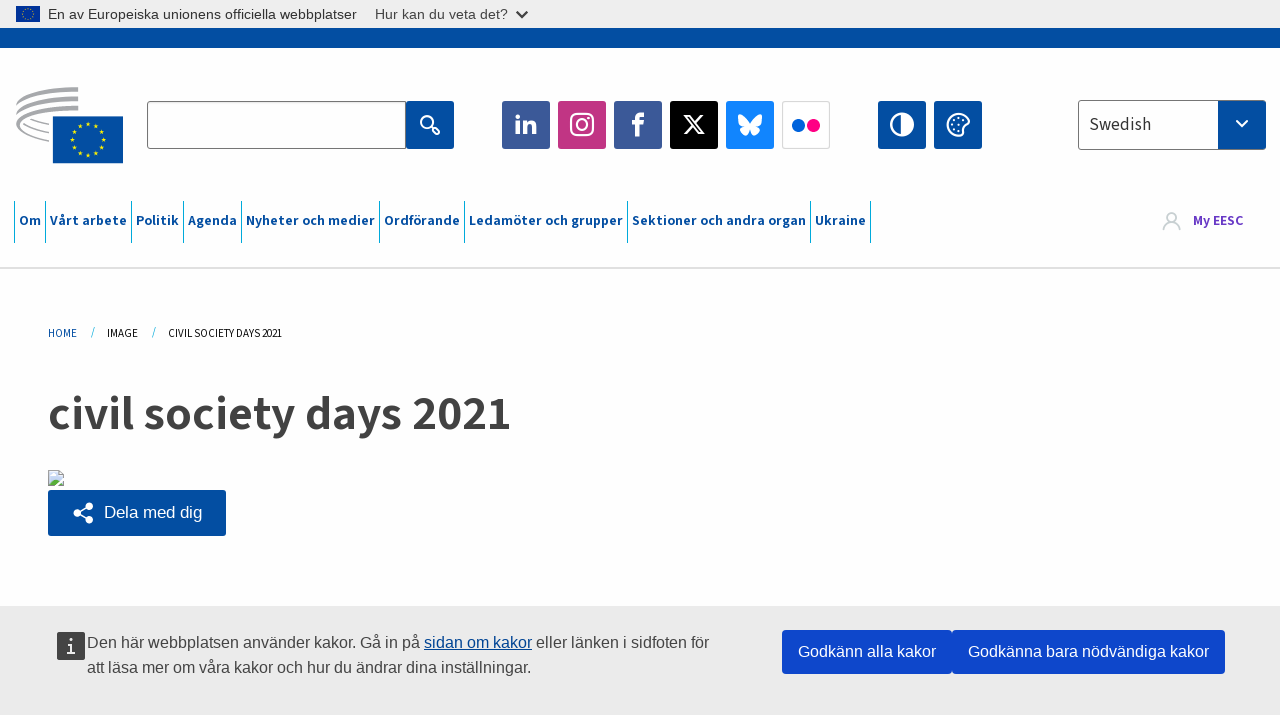

--- FILE ---
content_type: text/html; charset=UTF-8
request_url: https://www.eesc.europa.eu/sv/image/civil-society-days-2021
body_size: 27316
content:
<!DOCTYPE html>
<html lang="sv" dir="ltr" prefix="og: https://ogp.me/ns#" class="no-js">
  <head>
    <meta charset="utf-8" />
<noscript><style>form.antibot * :not(.antibot-message) { display: none !important; }</style>
</noscript><link rel="manifest" href="/modules/custom/eesc_pwa/assets-root/manifest.json?t4mohz" />
<link rel="canonical" href="https://www.eesc.europa.eu/en/image/civil-society-days-2021" />
<link rel="shortlink" href="https://www.eesc.europa.eu/en/node/87379" />
<link rel="image_src" href="/sites/default/files/2025-12/social-logo.png" />
<link rel="icon" href="/themes/custom/eesc_foundation/eesclogo.svg" />
<meta property="og:site_name" content="European Economic and Social Committee" />
<meta property="og:url" content="https://www.eesc.europa.eu/en/image/civil-society-days-2021" />
<meta property="og:title" content="civil society days 2021" />
<meta property="og:image" content="https://www.eesc.europa.eu/sites/default/files/2025-12/social-logo.png" />
<meta property="og:image:url" content="https://www.eesc.europa.eu/sites/default/files/2025-12/social-logo.png" />
<meta property="og:updated_time" content="2021-03-11T15:47:36+00:00" />
<meta property="article:published_time" content="2021-03-11T15:47:36+00:00" />
<meta property="article:modified_time" content="2021-03-11T15:47:36+00:00" />
<link rel="alternate" hreflang="sl" href="" />
<meta name="Generator" content="Drupal 11 (https://www.drupal.org)" />
<meta name="MobileOptimized" content="width" />
<meta name="HandheldFriendly" content="true" />
<meta name="viewport" content="width=device-width, initial-scale=1.0" />
<meta http-equiv="ImageToolbar" content="false" />
<link rel="alternate" hreflang="en" href="https://www.eesc.europa.eu/en/image/civil-society-days-2021" />

    <title>civil society days 2021 | EESC</title>
    <link rel="stylesheet" media="all" href="/sites/default/files/css/css_XK66PpjudXWLHER6rv7NivQEM7PZJVyQePnOEZ2QLnM.css?delta=0&amp;language=sv&amp;theme=eesc_foundation&amp;include=[base64]" />
<link rel="stylesheet" media="all" href="https://cdnjs.cloudflare.com/ajax/libs/bootstrap-datepicker/1.10.0/css/bootstrap-datepicker3.standalone.min.css" />
<link rel="stylesheet" media="all" href="/sites/default/files/css/css_wZRJ0KZaDxYsgUS002Jb33auwdUeRnhD_4MdUUszFxQ.css?delta=2&amp;language=sv&amp;theme=eesc_foundation&amp;include=[base64]" />
<link rel="stylesheet" media="all" href="/sites/default/files/css/css_WzO7xD9l8FNVu38_3u_-DrgPZlQqJedMHzFKck91fTg.css?delta=3&amp;language=sv&amp;theme=eesc_foundation&amp;include=[base64]" />

    
    <link rel="icon" href="/themes/custom/eesc_foundation/favicon.ico" type="image/vnd.microsoft.icon">
  </head>
  <body class="path-image-civil-society-days-2021 lang-sv section-sv main-site user-anonymous path-node node--type-image page-node-type-image">
  <a href="#main-content" class="show-on-focus skip-link">
    Skip to main content
  </a>
  <script type="application/json">{"utility":"globan","theme":"light","logo":true,"link":true,"mode":false}</script>

    <div class="dialog-off-canvas-main-canvas" data-off-canvas-main-canvas>
    
<div class="off-canvas-wrapper">
      <script type="application/json">{"utility":"cck","url":"https:\/\/www.eesc.europa.eu\/{lang}\/cookie-notice","target":true}</script>

   	<div class="inner-wrap off-canvas-wrapper-inner" id="inner-wrap" data-off-canvas-wrapper>
		<aside id="left-off-canvas-menu" class="off-canvas left-off-canvas-menu position-left" role="complementary" data-off-canvas>
			
		</aside>

		<aside id="right-off-canvas-menu" class="off-canvas right-off-canvas-menu position-right" role="complementary" data-off-canvas>
			
		</aside>

		<div class="off-canvas-content" data-off-canvas-content>
										<header class="row eesc-header" role="banner" aria-label="Site header">
											<div class="large-12 columns eesc-site-branding">
							  <div class="eesc-region-site_branding_header">
    <div id="block-sitebranding" class="block-sitebranding block block-system block-system-branding-block">
  
    

  
          <a href="/sv" rel="home">
      <img src="/themes/custom/eesc_foundation/eesclogo.svg" alt="Home" fetchpriority="high" />
    </a>
      

    
</div>
<div id="block-sitename" class="block-sitename block block-block-content block-block-contentd4875072-c7f3-41af-a849-e1bba68da0cf">
  
    

  
          
            <div class="body field field--block-content-body field--name-body field--type-text-with-summary field--label-hidden field__item"><p>European Economic <br>and Social Committee</p></div>
      

    
    
</div>
<nav role="navigation" aria-labelledby="block-main-navigation-mobile-menu" id="block-main-navigation-mobile" class="block-main-navigation-mobile">
            
  <h2 class="block-title visually-hidden" id="block-main-navigation-mobile-menu">Main navigation (Mobile)</h2>
  

        


  <div class="eesc-bar-navigation hide-for-large">
    <div >
      <nav class="menu-bottom-bar" id="menu--main--bottombar" role="navigation" aria-hidden="true">
        <div class="menu-bottom-bar-right">
                        <ul class="menu vertical" data-responsive-menu="drilldown" data-parent-link="true">
    
                <li class="has-submenu menu-item--expanded">
                  <a href="/sv/om" data-drupal-link-system-path="node/40950">Om</a>
                                          <ul class="submenu menu vertical" data-submenu>
    
                <li class="has-submenu menu-item--expanded">
                  <a class="toggle nolink">Politisk struktur</a>
                                          <ul class="submenu menu vertical" data-submenu>
    
                <li>
                  <a href="/about/political-organisation/eesc-president">EESK:s ordförande</a>
                      </li>
                <li>
                  <a href="/sv/eesc-figures/vice-president-charge-communication" data-drupal-link-system-path="node/108273">Vice ordförande – kommunikation</a>
                      </li>
                <li>
                  <a href="/sv/eesc-figures/vice-president-charge-budget" data-drupal-link-system-path="node/108227">Vice-President in charge of Budget</a>
                      </li>
                <li>
                  <a href="/sv/about/political-organisation/bureau" data-drupal-link-system-path="node/38931">Presidiet</a>
                      </li>
                <li>
                  <a href="/sv/about/political-organisation/organisational-chart-political" data-drupal-link-system-path="node/40806">Organisationsschema (politisk struktur)</a>
                      </li>
        </ul>
  
              </li>
                <li class="has-submenu menu-item--expanded">
                  <a class="toggle nolink">Administrativ struktur</a>
                                          <ul class="submenu menu vertical" data-submenu>
    
                <li>
                  <a href="/sv/eesc-figures/secretary-general" data-drupal-link-system-path="node/63278">Generalsekreterare</a>
                      </li>
                <li>
                  <a href="/sv/about/administrative-organisation/organisation-chart-administrative" data-drupal-link-system-path="node/40807">Organisationsschema (administration)</a>
                      </li>
        </ul>
  
              </li>
                <li class="has-submenu menu-item--expanded">
                  <a class="toggle nolink">SAMARBETE MED ANDRA INSTITUTIONER</a>
                                          <ul class="submenu menu vertical" data-submenu>
    
                <li>
                  <a href="/sv/about/cooperation-other-institutions/eu-cooperation" title="" data-drupal-link-system-path="about/cooperation-other-institutions/eu-cooperation">EU-samarbete</a>
                      </li>
                <li>
                  <a href="/sv/about/cooperation-other-institutions/priorities-during-european-presidencies" title="" data-drupal-link-system-path="about/cooperation-other-institutions/priorities-during-european-presidencies">Prioriteringar under EU-ordförandeskapen</a>
                      </li>
                <li class="menu-item--collapsed">
                  <a href="/sv/initiatives/cyprus-presidency-council-eu" data-drupal-link-system-path="node/134178">Cyprus presidency of the Council of the EU</a>
                      </li>
        </ul>
  
              </li>
                <li class="has-submenu menu-item--expanded">
                  <a class="toggle nolink">Rules </a>
                                          <ul class="submenu menu vertical" data-submenu>
    
                <li>
                  <a href="/sv/about/arbetsordning-och-uppforandekod-eesks-ledamoter" data-drupal-link-system-path="node/68478">Arbetsordning och uppförandekod för EESK:s ledamöter</a>
                      </li>
                <li class="menu-item--collapsed">
                  <a href="/sv/sections-other-bodies/other/den-radgivande-kommitten-ledamoters-uppforande" data-drupal-link-system-path="node/79053">​​​​​​​​​​​​​​​​​​​​​​The ethical Committee</a>
                      </li>
        </ul>
  
              </li>
        </ul>
  
              </li>
                <li class="has-submenu menu-item--expanded">
                  <a href="/sv/our-work" data-drupal-link-system-path="node/52231">Vårt arbete</a>
                                          <ul class="submenu menu vertical" data-submenu>
    
                <li class="has-submenu menu-item--expanded">
                  <a class="toggle nolink">Yttranden och informationsrapporter</a>
                                          <ul class="submenu menu vertical" data-submenu>
    
                <li>
                  <a href="https://dmsearch.eesc.europa.eu/search/opinion">Sök yttrande / informationsrapport</a>
                      </li>
                <li>
                  <a href="/sv/our-work/opinions-information-reports/opinions" data-drupal-link-system-path="our-work/opinions-information-reports/opinions">Yttranden</a>
                      </li>
                <li>
                  <a href="/sv/our-work/opinions-information-reports/information-reports" title="" data-drupal-link-system-path="our-work/opinions-information-reports/information-reports">Informationsrapporter</a>
                      </li>
                <li>
                  <a href="/sv/our-work/opinions-information-reports/position-papers" title="" data-drupal-link-system-path="our-work/opinions-information-reports/position-papers">Ståndpunktsdokument</a>
                      </li>
                <li>
                  <a href="/sv/our-work/opinions-information-reports/resolutions" title="" data-drupal-link-system-path="our-work/opinions-information-reports/resolutions">Resolutioner</a>
                      </li>
                <li>
                  <a href="https://memportal.eesc.europa.eu/WIP/Board" title="">Pågående arbete</a>
                      </li>
                <li>
                  <a href="/sv/our-work/opinions-information-reports/plenary-session-summaries" data-drupal-link-system-path="our-work/opinions-information-reports/plenary-session-summaries">Sammanfattningar från plenarsessionerna</a>
                      </li>
                <li>
                  <a href="/sv/our-work/opinions-information-reports/follow-opinions" title="" data-drupal-link-system-path="our-work/opinions-information-reports/follow-opinions">Uppföljning av EESK:s yttranden (Europeiska kommissionen)</a>
                      </li>
        </ul>
  
              </li>
                <li class="has-submenu menu-item--expanded">
                  <a class="toggle nolink">Dokument</a>
                                          <ul class="submenu menu vertical" data-submenu>
    
                <li>
                  <a href="https://dmsearch.eesc.europa.eu/search/public" title="">Sök dokument</a>
                      </li>
        </ul>
  
              </li>
                <li class="has-submenu menu-item--expanded">
                  <a class="toggle nolink">Publikationer och andra arbeten</a>
                                          <ul class="submenu menu vertical" data-submenu>
    
                <li>
                  <a href="/sv/our-work/publications-other-work/publications" data-drupal-link-system-path="our-work/publications-other-work/publications">Publikationer</a>
                      </li>
                <li>
                  <a href="/sv/our-work/publications-other-work/thematic-papers" title="" data-drupal-link-system-path="our-work/publications-other-work/thematic-papers">Tematiska dokument</a>
                      </li>
                <li>
                  <a href="/sv/our-work/publications-other-work/studies" data-drupal-link-system-path="our-work/publications-other-work/studies">Studier</a>
                      </li>
                <li>
                  <a href="/sv/our-work/publications-other-work/strategic-foresight" data-drupal-link-system-path="node/129796">Projekt</a>
                      </li>
                <li>
                  <a href="/sv/our-work/publications-other-work/policy-assessment" data-drupal-link-system-path="our-work/publications-other-work/policy-assessment">Utvärdering av politiken</a>
                      </li>
                <li>
                  <a href="/sv/our-work/publications-other-work/e-publications" title="" data-drupal-link-system-path="our-work/publications-other-work/e-publications">E-publikationer</a>
                      </li>
        </ul>
  
              </li>
                <li class="has-submenu menu-item--expanded">
                  <a class="toggle nolink">Det civila samhället och medborgarnas deltagande</a>
                                          <ul class="submenu menu vertical" data-submenu>
    
                <li>
                  <a href="/sv/initiatives/civil-society-week" data-drupal-link-system-path="node/126032">Civil Society Week</a>
                      </li>
                <li>
                  <a href="/sv/agenda/our-events/events/2024-european-elections/news" data-drupal-link-system-path="agenda/our-events/events/2024-european-elections/news">European elections 2024</a>
                      </li>
                <li class="has-submenu menu-item--expanded">
                  <a href="/sv/initiatives/priset-till-det-civila-samhallet" data-drupal-link-system-path="node/12947">Priset till det civila samhället</a>
                                          <ul class="submenu menu vertical" data-submenu>
    
                <li>
                  <a href="/sv/agenda/our-events/events/eesc-civil-society-prize-2022" data-drupal-link-system-path="node/99879">Presentation</a>
                      </li>
        </ul>
  
              </li>
                <li class="menu-item--collapsed">
                  <a href="/sv/our-work/civil-society-citizens-participation/conference-on-future-of-europe" title="" data-drupal-link-system-path="node/88004">The Conference on the Future of Europe</a>
                      </li>
                <li>
                  <a href="http://www.eesc.europa.eu/eptac/en/" title="">Europeiska demokratipasset</a>
                      </li>
                <li>
                  <a href="/sv/initiatives/ditt-europa-din-mening" data-drupal-link-system-path="node/52237">Ditt Europa, din mening</a>
                      </li>
                <li>
                  <a href="/sv/initiatives/det-europeiska-medborgarinitiativet" data-drupal-link-system-path="node/12946">Europeiska medborgarinitiativet</a>
                      </li>
                <li class="menu-item--collapsed">
                  <a href="/sv/initiatives/path-our-industrial-future" data-drupal-link-system-path="node/89815">The path to our industrial future</a>
                      </li>
                <li>
                  <a href="/sv/initiatives/rundabordssamtal-med-ungdomar-om-klimat-och-hallbarhet" data-drupal-link-system-path="node/100118">Youth Climate and Sustainability Round Tables</a>
                      </li>
                <li>
                  <a href="/sv/initiatives/eus-ekopris" data-drupal-link-system-path="node/96124">EU Organic Awards</a>
                      </li>
                <li>
                  <a href="/sv/initiatives/civil-society-against-covid-19" data-drupal-link-system-path="node/80545">Civil Society Against COVID 19</a>
                      </li>
                <li class="menu-item--collapsed">
                  <a href="/sv/initiatives/eesk-star-vid-ukrainas-sida-det-organiserade-civila-samhallet-i-solidaritet-och-handling" data-drupal-link-system-path="node/97380">EESC stands with Ukraine</a>
                      </li>
                <li>
                  <a href="https://www.eesc.europa.eu/en/work-with-us/partnership" title="">Partnerships</a>
                      </li>
                <li>
                  <a href="/sv/sections-other-bodies/other/forbindelser-med-nationella-ekonomiska-och-sociala-rad-i-europeiska-unionen" data-drupal-link-system-path="node/86062">Relations with ESCs</a>
                      </li>
        </ul>
  
              </li>
        </ul>
  
              </li>
                <li class="has-submenu menu-item--expanded">
                  <a href="/sv/policies" data-drupal-link-system-path="node/52255">Politik</a>
                                          <ul class="submenu menu vertical" data-submenu>
    
                <li class="has-submenu menu-item--expanded">
                  <a class="toggle nolink">Politikområden</a>
                                          <ul class="submenu menu vertical" data-submenu>
    
                <li>
                  <a href="/sv/policies/policy-areas/jordbruk-landsbygdsutveckling-och-fiske" data-drupal-link-system-path="node/52249">Jordbruk, landsbygdsutveckling och fiske</a>
                      </li>
                <li class="has-submenu menu-item--expanded">
                  <a href="/sv/policies/policy-areas/climate-action" data-drupal-link-system-path="node/12948">Klimatåtgärder</a>
                                          <ul class="submenu menu vertical" data-submenu>
    
                <li>
                  <a href="/sv/initiatives/un-framework-convention-climate-change" data-drupal-link-system-path="node/101906">Climate Change Conferences (COP)</a>
                      </li>
        </ul>
  
              </li>
                <li>
                  <a href="/sv/policies/policy-areas/cohesion-regional-and-urban-policy" data-drupal-link-system-path="node/13027">Sammanhållnings-, regional- och stadspolitik</a>
                      </li>
                <li>
                  <a href="/sv/policies/policy-areas/consumers" data-drupal-link-system-path="node/12924">Konsumenter</a>
                      </li>
                <li>
                  <a href="/sv/policies/policy-areas/digital-change-and-information-society" data-drupal-link-system-path="node/12930">Digital förändring och informationssamhället</a>
                      </li>
                <li>
                  <a href="/sv/policies/policy-areas/economic-and-monetary-union" data-drupal-link-system-path="node/12960">Ekonomiska och monetära unionen</a>
                      </li>
                <li>
                  <a href="/sv/policies/policy-areas/education-and-training" data-drupal-link-system-path="node/12961">Utbildning</a>
                      </li>
                <li>
                  <a href="/sv/policies/policy-areas/employment" data-drupal-link-system-path="node/12963">Sysselsättning</a>
                      </li>
                <li>
                  <a href="/sv/policies/policy-areas/energy" data-drupal-link-system-path="node/12964">Energi</a>
                      </li>
                <li>
                  <a href="/sv/policies/policy-areas/enterprise" data-drupal-link-system-path="node/12927">Näringsliv</a>
                      </li>
                <li>
                  <a href="/sv/policies/policy-areas/environment" data-drupal-link-system-path="node/12973">Miljö</a>
                      </li>
                <li>
                  <a href="/sv/policies/policy-areas/external-relations-and-international-trade" data-drupal-link-system-path="node/12928">Yttre förbindelser</a>
                      </li>
                <li>
                  <a href="/sv/policies/policy-areas/financial-services-and-capital-markets" data-drupal-link-system-path="node/52251">Finansiella tjänster och kapitalmarknader</a>
                      </li>
                <li>
                  <a href="/sv/policies/policy-areas/fundamental-and-citizens-rights" data-drupal-link-system-path="node/52250">Grundläggande och medborgerliga rättigheter</a>
                      </li>
                <li>
                  <a href="/sv/policies/policy-areas/housing" data-drupal-link-system-path="node/125336">Housing</a>
                      </li>
                <li>
                  <a href="/sv/policies/policy-areas/industry-and-industrial-change" data-drupal-link-system-path="node/12995">Industri och industriell omvandling</a>
                      </li>
                <li>
                  <a href="/sv/policies/policy-areas/institutional-affairs-and-eu-budget" data-drupal-link-system-path="node/13023">Institutionella frågor och EU:s budget</a>
                      </li>
                <li>
                  <a href="/sv/policies/policy-areas/migration-and-asylum" data-drupal-link-system-path="node/12992">Migration och asyl</a>
                      </li>
                <li>
                  <a href="/sv/policies/policy-areas/research-and-innovation" data-drupal-link-system-path="node/12970">Forskning och innovation</a>
                      </li>
                <li>
                  <a href="/sv/policies/policy-areas/services-general-interest" data-drupal-link-system-path="node/13033">Tjänster av allmänt intresse</a>
                      </li>
                <li>
                  <a href="/sv/policies/policy-areas/single-market" data-drupal-link-system-path="node/13034">Den inre marknaden</a>
                      </li>
                <li>
                  <a href="/sv/policies/policy-areas/social-affairs" data-drupal-link-system-path="node/12932">Sociala frågor</a>
                      </li>
                <li>
                  <a href="/sv/policies/policy-areas/sustainable-development" data-drupal-link-system-path="node/13041">Hållbar utveckling</a>
                      </li>
                <li>
                  <a href="/sv/policies/policy-areas/taxation" data-drupal-link-system-path="node/13042">Beskattning</a>
                      </li>
                <li>
                  <a href="/sv/policies/policy-areas/transporter" data-drupal-link-system-path="node/13044">Transporter</a>
                      </li>
        </ul>
  
              </li>
                <li class="has-submenu menu-item--expanded">
                  <a class="toggle nolink">I fokus</a>
                                          <ul class="submenu menu vertical" data-submenu>
    
                <li>
                  <a href="/initiatives/policy-focus">Call to EU candidate countries civil society</a>
                      </li>
                <li class="menu-item--collapsed">
                  <a href="/sv/initiatives/eesk-star-vid-ukrainas-sida-det-organiserade-civila-samhallet-i-solidaritet-och-handling" title="" data-drupal-link-system-path="node/97380">EESC stands with Ukraine</a>
                      </li>
                <li>
                  <a href="https://circulareconomy.europa.eu/platform/" title="">Europeiska plattformen för berörda aktörer inom den cirkulära ekonomin</a>
                      </li>
                <li>
                  <a href="/sv/initiatives/european-gender-equality-week" title="" data-drupal-link-system-path="node/102907">European Gender Equality Week</a>
                      </li>
                <li>
                  <a href="/sv/initiatives/youth-participation-eesc" data-drupal-link-system-path="node/101717">Youth participation at the EESC</a>
                      </li>
                <li>
                  <a href="/sv/initiatives/eu-blue-deal" data-drupal-link-system-path="node/118939">EU Blue Deal</a>
                      </li>
                <li>
                  <a href="/sv/tags/cost-living" data-drupal-link-system-path="taxonomy/term/101087">Cost of living</a>
                      </li>
                <li>
                  <a href="/sv/initiatives/eu-rural-pact" data-drupal-link-system-path="node/126492">EU Rural Pact</a>
                      </li>
        </ul>
  
              </li>
        </ul>
  
              </li>
                <li class="has-submenu menu-item--expanded">
                  <a href="/sv/agenda" data-drupal-link-system-path="node/52227">Agenda</a>
                                          <ul class="submenu menu vertical" data-submenu>
    
                <li>
                  <a href="/sv/agenda/plenary-sessions" title="" data-drupal-link-system-path="agenda/plenary-sessions">Plenarsessioner</a>
                      </li>
                <li>
                  <a href="/sv/agenda/section-meetings" data-drupal-link-system-path="agenda/section-meetings">Sammanträden i facksektioner och CCMI</a>
                      </li>
                <li>
                  <a href="/sv/agenda/upcoming-section-meetings" data-drupal-link-system-path="agenda/upcoming-section-meetings">Upcoming Section/CCMI meetings</a>
                      </li>
                <li class="has-submenu menu-item--expanded">
                  <a class="toggle nolink">Våra evenemang</a>
                                          <ul class="submenu menu vertical" data-submenu>
    
                <li>
                  <a href="/sv/agenda/our-events/webinars" title="" data-drupal-link-system-path="agenda/our-events/webinars">Webinars</a>
                      </li>
                <li>
                  <a href="/sv/agenda/our-events/upcoming-events" title="" data-drupal-link-system-path="agenda/our-events/upcoming-events">Kommande evenemang</a>
                      </li>
                <li>
                  <a href="/sv/agenda/our-events/events" title="" data-drupal-link-system-path="agenda/our-events/events">Evenemang</a>
                      </li>
                <li>
                  <a href="/sv/tags/eesks-kulturevenemang" data-drupal-link-system-path="taxonomy/term/5645">Kulturevenemang</a>
                      </li>
        </ul>
  
              </li>
        </ul>
  
              </li>
                <li class="has-submenu menu-item--expanded">
                  <a href="/sv/news-media" data-drupal-link-system-path="node/52226">Nyheter och medier</a>
                                          <ul class="submenu menu vertical" data-submenu>
    
                <li>
                  <a href="/sv/news-media/news" title="" data-drupal-link-system-path="news-media/news">Nyheter</a>
                      </li>
                <li>
                  <a href="/sv/news-media/press-releases" data-drupal-link-system-path="news-media/press-releases">Pressmeddelanden</a>
                      </li>
                <li>
                  <a href="/sv/news-media/press-summaries" title="" data-drupal-link-system-path="news-media/press-summaries">Press summaries</a>
                      </li>
                <li>
                  <a href="/sv/news-media/eesc-info" title="" data-drupal-link-system-path="news-media/eesc-info">EESK info</a>
                      </li>
                <li>
                  <a href="https://www.youtube.com/playlist?list=PLzpESVkmkHFlx0n8jh9CCJRotmQPS0xJ1">Reporting From Plenary</a>
                      </li>
                <li>
                  <a href="/sv/tags/members-voices" data-drupal-link-system-path="taxonomy/term/101088">Members&#039; Voices</a>
                      </li>
                <li>
                  <a href="/sv/news-media/podcasts" data-drupal-link-system-path="node/89668">Podcasts - The Grassroots View</a>
                      </li>
                <li>
                  <a href="/sv/news-media/eesc-social-media" data-drupal-link-system-path="node/40938">EESK på sociala medier</a>
                      </li>
                <li>
                  <a href="/sv/news-media/contact-press-office" title="" data-drupal-link-system-path="node/104177">Contact the Press Unit</a>
                      </li>
                <li>
                  <a href="/sv/news-media/subscribe-mailing-lists" data-drupal-link-system-path="node/40819">Prenumerera på presstjänstens utskick</a>
                      </li>
                <li>
                  <a href="https://www.eesc.europa.eu/avdb" title="">Mediatek</a>
                      </li>
        </ul>
  
              </li>
                <li>
                  <a href="/sv/president" data-drupal-link-system-path="president">Ordförande</a>
                      </li>
                <li class="has-submenu menu-item--expanded">
                  <a href="/sv/members-groups" data-drupal-link-system-path="node/52215">Ledamöter och grupper</a>
                                          <ul class="submenu menu vertical" data-submenu>
    
                <li class="has-submenu menu-item--expanded">
                  <a class="toggle nolink">Ledamöter</a>
                                          <ul class="submenu menu vertical" data-submenu>
    
                <li>
                  <a href="/sv/members-groups/members/members-and-ccmi-delegates" data-drupal-link-system-path="node/40790">Ledamöter och CCMI-delegater</a>
                      </li>
                <li>
                  <a href="/sv/members-groups/members/former-members" data-drupal-link-system-path="node/40783">Tidigare ledamöter</a>
                      </li>
                <li>
                  <a href="/sv/members-groups/members/members-portal" data-drupal-link-system-path="node/40791">Ledamöternas portal</a>
                      </li>
        </ul>
  
              </li>
                <li class="has-submenu menu-item--expanded">
                  <a class="toggle nolink">Grupper</a>
                                          <ul class="submenu menu vertical" data-submenu>
    
                <li>
                  <a href="/sv/members-groups/groups/employers-group" data-drupal-link-system-path="members-groups/groups/employers-group">Arbetsgivargruppen</a>
                      </li>
                <li>
                  <a href="/sv/members-groups/groups/workers-group" data-drupal-link-system-path="members-groups/groups/workers-group">Arbetstagargruppen</a>
                      </li>
                <li>
                  <a href="/sv/members-groups/groups/civil-society-organisations-group" data-drupal-link-system-path="members-groups/groups/civil-society-organisations-group">Gruppen för civilsamhällesorganisationer</a>
                      </li>
        </ul>
  
              </li>
                <li class="has-submenu menu-item--expanded">
                  <a class="toggle nolink">Sektorsgrupperingar</a>
                                          <ul class="submenu menu vertical" data-submenu>
    
                <li>
                  <a href="/sv/members-groups/categories/workers-voice-category" data-drupal-link-system-path="node/92332">Workers&#039; Voice Category</a>
                      </li>
                <li>
                  <a href="/sv/members-groups/categories/consumers-and-environment-category-cec" data-drupal-link-system-path="node/12884">Konsumenter och miljö</a>
                      </li>
                <li>
                  <a href="/sv/members-groups/categories/kategorin-jordbrukare" data-drupal-link-system-path="node/12885">Jordbrukare</a>
                      </li>
                <li>
                  <a href="/sv/members-groups/categories/kategorin-foreningsliv" data-drupal-link-system-path="node/62608">Föreningsliv</a>
                      </li>
                <li>
                  <a href="/sv/members-groups/categories/kategorin-fria-yrken" data-drupal-link-system-path="node/57029">Fria yrken</a>
                      </li>
                <li>
                  <a href="/sv/members-groups/categories/sektorsgrupperingen-sma-och-medelstora-foretag-hantverksforetag-och-familjeforetag" data-drupal-link-system-path="node/12886">Små och medelstora företag, hantverksföretag och familjeföretag</a>
                      </li>
                <li>
                  <a href="/sv/members-groups/categories/social-economy-category" data-drupal-link-system-path="node/12887">Social ekonomi</a>
                      </li>
                <li>
                  <a href="/sv/members-groups/categories/transport-category" data-drupal-link-system-path="node/12888">Transporter</a>
                      </li>
        </ul>
  
              </li>
        </ul>
  
              </li>
                <li class="has-submenu menu-item--expanded">
                  <a href="/sv/sections-other-bodies" data-drupal-link-system-path="node/52148">Sektioner och andra organ</a>
                                          <ul class="submenu menu vertical" data-submenu>
    
                <li class="has-submenu menu-item--expanded">
                  <a class="toggle nolink">Facksektioner / utskott</a>
                                          <ul class="submenu menu vertical" data-submenu>
    
                <li>
                  <a href="/sv/sections-other-bodies/sections-commission/economic-and-monetary-union-and-economic-and-social-cohesion-eco" data-drupal-link-system-path="node/12916">Ekonomiska och monetära unionen, ekonomisk och social sammanhållning (ECO)</a>
                      </li>
                <li>
                  <a href="/sv/sections-other-bodies/sections-commission/single-market-production-and-consumption-int" data-drupal-link-system-path="node/12917">Inre marknaden, produktion och konsumtion (INT)</a>
                      </li>
                <li>
                  <a href="/sv/sections-other-bodies/sections-commission/transport-energy-infrastructure-and-information-society-ten" data-drupal-link-system-path="node/12921">Transporter, energi, infrastruktur och informationssamhället (TEN)</a>
                      </li>
                <li>
                  <a href="/sv/sections-other-bodies/sections-commission/sektionen-sysselsattning-sociala-fragor-och-medborgarna-soc" data-drupal-link-system-path="node/12920">Sysselsättning, sociala frågor och medborgarna (SOC)</a>
                      </li>
                <li>
                  <a href="/sv/sections-other-bodies/sections-commission/agriculture-rural-development-and-environment-nat" data-drupal-link-system-path="node/12918">Jordbruk, landsbygdsutveckling och miljö (NAT)</a>
                      </li>
                <li>
                  <a href="/sv/sections-other-bodies/sections-commission/external-relations-section-rex" data-drupal-link-system-path="node/12919">Yttre förbindelser (REX)</a>
                      </li>
                <li>
                  <a href="/sv/sections-other-bodies/sections-commission/consultative-commission-industrial-change-ccmi" data-drupal-link-system-path="node/12915">Rådgivande utskottet för industriell omvandling (CCMI)</a>
                      </li>
        </ul>
  
              </li>
                <li class="has-submenu menu-item--expanded">
                  <a class="toggle nolink">Observationsgrupper</a>
                                          <ul class="submenu menu vertical" data-submenu>
    
                <li>
                  <a href="/sv/sections-other-bodies/observatories/observationsgruppen-den-digitala-omvandlingen-och-den-inre-marknaden" data-drupal-link-system-path="node/12891">Observationsgruppen för inre marknaden (OIM)</a>
                      </li>
                <li>
                  <a href="/sv/sections-other-bodies/observatories/sustainable-development-observatory" data-drupal-link-system-path="node/12890">Observationsgruppen för hållbar utveckling (OHU)</a>
                      </li>
                <li>
                  <a href="/sv/sections-other-bodies/observatories/labour-market-observatory" data-drupal-link-system-path="node/12889">Observationsgruppen för arbetsmarknaden (OAM)</a>
                      </li>
        </ul>
  
              </li>
                <li class="has-submenu menu-item--expanded">
                  <a class="toggle nolink">Övrigt</a>
                                          <ul class="submenu menu vertical" data-submenu>
    
                <li>
                  <a href="/sv/sections-other-bodies/other/ad-hoc-groups-sub-committees/related-opinions" data-drupal-link-system-path="sections-other-bodies/other/ad-hoc-groups-sub-committees/related-opinions">Tillfälliga arbetsgrupper och underkommittéer</a>
                      </li>
                <li>
                  <a href="/sv/sections-other-bodies/other/kontaktgruppen" data-drupal-link-system-path="node/40761">Kontaktgruppen</a>
                      </li>
                <li>
                  <a href="/sv/sections-other-bodies/other/permanenta-arbetsgruppen-den-europeiska-planeringsterminen" data-drupal-link-system-path="node/61729">Permanenta Arbetsgruppen för den Europeiska Planeringsterminen</a>
                      </li>
                <li>
                  <a href="/sv/sections-other-bodies/other/tillfalliga-arbetsgruppen-om-grundlaggande-rattigheter-och-rattsstatsprincipen" data-drupal-link-system-path="node/65025">Permanent on Fundamental Rights and the Rule of Law</a>
                      </li>
                <li>
                  <a href="/sv/sections-other-bodies/other/tillfalliga-arbetsgruppen-jamlikhet" data-drupal-link-system-path="node/117963">Permanent Group on Equality</a>
                      </li>
                <li>
                  <a href="/sv/sections-other-bodies/other/eesc-youth-group" data-drupal-link-system-path="node/116853">EESC Youth Group</a>
                      </li>
                <li>
                  <a href="/sv/sections-other-bodies/other/tillfalliga-arbetsgruppen-partskonferensen" data-drupal-link-system-path="node/100658">Permanent Group on the UNFCCC Conference of the parties (COPs)</a>
                      </li>
        </ul>
  
              </li>
        </ul>
  
              </li>
                <li>
                  <a href="/sv/initiatives/eesk-star-vid-ukrainas-sida-det-organiserade-civila-samhallet-i-solidaritet-och-handling" data-drupal-link-system-path="node/97380">Ukraine</a>
                      </li>
        </ul>
  
        </div>
      </nav>
      <div class="title-bar" data-responsive-toggle="menu--main--bottombar" data-hide-for="large">
        <button class="menu-icon" type="button" data-toggle>
          <div class="title-bar-title">Menu</div>
        </button>
        <a class="visually-hidden focusable skip-link" href="#main-content">Skip to Content</a>
      </div>
    </div>
  </div>



  </nav>
<div class="views-exposed-form bef-exposed-form block-eesc-search block block-views block-views-exposed-filter-blockeesc-search-page" data-drupal-selector="views-exposed-form-eesc-search-page" id="block-eesc-search">
  
    

  
          <form action="/sv/search" method="get" id="views-exposed-form-eesc-search-page" accept-charset="UTF-8">
  <div class="js-form-item form-item js-form-type-search-api-autocomplete form-item-keywords js-form-item-keywords">
      <label for="edit-keywords">Enter your keywords</label>
        

<input placeholder="Search the EESC website" data-drupal-selector="edit-keywords" data-search-api-autocomplete-search="eesc_search" class="form-autocomplete form-text" data-autocomplete-path="/sv/search_api_autocomplete/eesc_search?display=page&amp;&amp;filter=keywords" type="text" id="edit-keywords" name="keywords" value="" size="30" maxlength="128" />


        </div>
<div data-drupal-selector="edit-actions" class="form-actions js-form-wrapper form-wrapper" id="edit-actions">
    <div class='input-wrapper'>

<input class="success button radius js-form-submit form-submit" data-drupal-selector="edit-submit-eesc-search" type="submit" id="edit-submit-eesc-search" value="Apply" />

    </div>       
 </div>


</form>

    
    
</div>
<div id="block-socialmedia" class="block-socialmedia block block-block-content block-block-content9ae21ba5-d3dc-4e88-8585-9153cd176953">
  
    

  
          
            <div class="body field field--block-content-body field--name-body field--type-text-with-summary field--label-hidden field__item"><h2>Follow us</h2><ul><li class="linkedin"><a href="https://www.linkedin.com/company/european-economic-social-committee/" target="_blank" title="LinkedIn"><span aria-hidden="true">&nbsp;</span>LinkedIn</a></li><li class="instagram"><a href="https://www.instagram.com/eu_civilsociety/" target="_blank" title="Instagram"><span aria-hidden="true"> </span>Instagram</a></li><li class="facebook"><a href="https://www.facebook.com/EuropeanEconomicAndSocialCommittee" target="_blank" title="Facebok"><span aria-hidden="true"> </span>Facebook</a></li><li class="twitter"><a href="https://x.com/EU_EESC" target="_blank" title="Twitter"><span aria-hidden="true"> </span>Twitter</a></li><li class="bluesky"><a href="https://bsky.app/profile/eesc.bsky.social" target="_blank" title="Bluesky"><span aria-hidden="true"> </span>Bluesky</a></li><li class="flickr"><a href="https://www.flickr.com/photos/202849617@N07/albums/" target="_blank" title="Flickr"><span aria-hidden="true"> </span>Flickr</a></li></ul></div>
      

    
    
</div>
<div id="block-eeschighcontrast" class="block-eeschighcontrast block block-block-content block-block-content53cdb751-8e3e-4ad1-88ad-e1caad311bac">
  
    

  
          
            <div class="body field field--block-content-body field--name-body field--type-text-with-summary field--label-hidden field__item"><div class="high-contrast-button-wrapper"><button class="high-contrast-button" data-disable="Disabledata-enable=Enableid=&quot;high-contrast-button&quot;">High contrast</button></div>
</div>
      

    
    
</div>
<div id="block-eesccolorselector" class="block-eesccolorselector block block-block-content block-block-content71f2af37-b96e-4bf5-8cf8-9af15de983de">
  
    

  
          
            <div class="body field field--block-content-body field--name-body field--type-text-with-summary field--label-hidden field__item"><h2>Color picker</h2>

<div class="color-picker-button-wrapper"><button aria-controls="color-picker-content" aria-expanded="false" id="color-picker-button">Change colors</button></div>

<div aria-hidden="true" class="input-controls hide" id="color-picker-content">
<div class="controls foreground"><label for="color-picker-foreground-color">Foreground color</label> <input class="foreground-color" id="color-picker-foreground-color" /> <a class="pick-color button" data-target="foreground" href="#" role="button">Pick</a>

<ul class="color-palette"></ul>
</div>

<div class="controls background"><label for="color-picker-background-color">Background color</label> <input class="background-color" id="color-picker-background-color" /> <a class="pick-color button" data-target="background" href="#" role="button">Pick</a>

<ul class="color-palette"></ul>
</div>
<button id="apply-color-picker-changes">Change colors</button><button id="reset-color-picker-changes">Reset colors</button><button id="close-color-picker">Close</button></div>
</div>
      

    
    
</div>
<div id="block-languagedropdownswitcher" class="block-languagedropdownswitcher block block-lang-dropdown block-language-dropdown-blocklanguage-interface">
  
    

  
          <form class="lang-dropdown-form lang_dropdown_form clearfix language_interface" id="lang_dropdown_form_lang-dropdown-form" data-drupal-selector="lang-dropdown-form-2" action="/sv/image/civil-society-days-2021" method="post" accept-charset="UTF-8">
  <div class="js-form-item form-item js-form-type-select form-item-lang-dropdown-select js-form-item-lang-dropdown-select form-no-label">
      <label for="edit-lang-dropdown-select" class="show-for-sr">Select your language</label>
        <select style="width:165px" class="lang-dropdown-select-element form-select" data-lang-dropdown-id="lang-dropdown-form" data-drupal-selector="edit-lang-dropdown-select" id="edit-lang-dropdown-select" name="lang_dropdown_select">
            <option value="en" >English</option>
                <option value="bg" >Bulgarian</option>
                <option value="cs" >Czech</option>
                <option value="da" >Danish</option>
                <option value="de" >German</option>
                <option value="el" >Greek</option>
                <option value="es" >Spanish</option>
                <option value="et" >Estonian</option>
                <option value="fi" >Finnish</option>
                <option value="fr" >French</option>
                <option value="ga" >Irish</option>
                <option value="hr" >Croatian</option>
                <option value="hu" >Hungarian</option>
                <option value="it" >Italian</option>
                <option value="lt" >Lithuanian</option>
                <option value="lv" >Latvian</option>
                <option value="mt" >Maltese</option>
                <option value="nl" >Dutch</option>
                <option value="pl" >Polish</option>
                <option value="pt" >Portuguese</option>
                <option value="ro" >Romanian</option>
                <option value="sk" >Slovak</option>
                <option value="sl" >Slovenian</option>
                <option value="sv"  selected="selected">Swedish</option>
      </select>

        </div>


<input data-drupal-selector="edit-es" type="hidden" name="es" value="/es/image/civil-society-days-2021" />



<input data-drupal-selector="edit-bg" type="hidden" name="bg" value="/bg/image/civil-society-days-2021" />



<input data-drupal-selector="edit-cs" type="hidden" name="cs" value="/cs/image/civil-society-days-2021" />



<input data-drupal-selector="edit-da" type="hidden" name="da" value="/da/image/civil-society-days-2021" />



<input data-drupal-selector="edit-en" type="hidden" name="en" value="/en/image/civil-society-days-2021" />



<input data-drupal-selector="edit-de" type="hidden" name="de" value="/de/image/civil-society-days-2021" />



<input data-drupal-selector="edit-et" type="hidden" name="et" value="/et/image/civil-society-days-2021" />



<input data-drupal-selector="edit-fr" type="hidden" name="fr" value="/fr/image/civil-society-days-2021" />



<input data-drupal-selector="edit-el" type="hidden" name="el" value="/el/image/civil-society-days-2021" />



<input data-drupal-selector="edit-ga" type="hidden" name="ga" value="/ga/image/civil-society-days-2021" />



<input data-drupal-selector="edit-hr" type="hidden" name="hr" value="/hr/image/civil-society-days-2021" />



<input data-drupal-selector="edit-it" type="hidden" name="it" value="/it/image/civil-society-days-2021" />



<input data-drupal-selector="edit-lv" type="hidden" name="lv" value="/lv/image/civil-society-days-2021" />



<input data-drupal-selector="edit-lt" type="hidden" name="lt" value="/lt/image/civil-society-days-2021" />



<input data-drupal-selector="edit-hu" type="hidden" name="hu" value="/hu/image/civil-society-days-2021" />



<input data-drupal-selector="edit-mt" type="hidden" name="mt" value="/mt/image/civil-society-days-2021" />



<input data-drupal-selector="edit-nl" type="hidden" name="nl" value="/nl/image/civil-society-days-2021" />



<input data-drupal-selector="edit-pl" type="hidden" name="pl" value="/pl/image/civil-society-days-2021" />



<input data-drupal-selector="edit-pt" type="hidden" name="pt" value="/pt/image/civil-society-days-2021" />



<input data-drupal-selector="edit-fi" type="hidden" name="fi" value="/fi/image/civil-society-days-2021" />



<input data-drupal-selector="edit-ro" type="hidden" name="ro" value="/ro/image/civil-society-days-2021" />



<input data-drupal-selector="edit-sk" type="hidden" name="sk" value="/sk/image/civil-society-days-2021" />



<input data-drupal-selector="edit-sl" type="hidden" name="sl" value="/sl/image/civil-society-days-2021" />



<input data-drupal-selector="edit-sv" type="hidden" name="sv" value="/sv/image/civil-society-days-2021" />



<input data-drupal-selector="edit-ru" type="hidden" name="ru" value="/ru/image/civil-society-days-2021" />



<input data-drupal-selector="edit-uk" type="hidden" name="uk" value="/uk/image/civil-society-days-2021" />

<noscript><div>

<input data-drupal-selector="edit-submit" type="submit" id="edit-submit" name="op" value="Go" class="button js-form-submit form-submit" />

</div></noscript>

<input autocomplete="off" data-drupal-selector="form-16sjhny0dx65kl3-wx-lfkf5m31fwh9gmj3fbqi8-ee" type="hidden" name="form_build_id" value="form-16SjhNY0dx65KL3_WX_lFkF5M31fwh9gMj3fBQI8-EE" />



<input data-drupal-selector="edit-lang-dropdown-form" type="hidden" name="form_id" value="lang_dropdown_form" />


</form>

    
    
</div>
<div class="language-switcher-language-url block-languageswitcher block block-language block-language-blocklanguage-interface" id="block-languageswitcher" role="navigation">
  
    

  
          
<button class="button" data-toggle="LangModal">
<div class="custom-lang-switcher"><i class="fas fa-globe-europe"></i>SV <i class="fas fa-angle-down"></i></div></button>
  <div class="full reveal" id="LangModal" data-reveal>
    <div class="modal-wrapper">
     <button id="closeModal" class="close-button" data-close aria-label="Close reveal" type="button">
        <span aria-hidden="true">&times;</span>
     </button>
    <h2> Select site language </h2>
     <ul>       <div class="lang-group-a">              <li hreflang="bg" data-drupal-link-system-path="node/87379"><a href="/bg/image/civil-society-days-2021" class="language-link" hreflang="bg" data-drupal-link-system-path="node/87379">Bulgarian</a>
          </li>
                        <li hreflang="cs" data-drupal-link-system-path="node/87379"><a href="/cs/image/civil-society-days-2021" class="language-link" hreflang="cs" data-drupal-link-system-path="node/87379">Czech</a>
          </li>
                        <li hreflang="da" data-drupal-link-system-path="node/87379"><a href="/da/image/civil-society-days-2021" class="language-link" hreflang="da" data-drupal-link-system-path="node/87379">Danish</a>
          </li>
                        <li hreflang="de" data-drupal-link-system-path="node/87379"><a href="/de/image/civil-society-days-2021" class="language-link" hreflang="de" data-drupal-link-system-path="node/87379">German</a>
          </li>
                        <li hreflang="el" data-drupal-link-system-path="node/87379"><a href="/el/image/civil-society-days-2021" class="language-link" hreflang="el" data-drupal-link-system-path="node/87379">Greek</a>
          </li>
                        <li hreflang="en" data-drupal-link-system-path="node/87379"><a href="/en/image/civil-society-days-2021" class="language-link" hreflang="en" data-drupal-link-system-path="node/87379">English</a>
          </li>
                        <li hreflang="es" data-drupal-link-system-path="node/87379"><a href="/es/image/civil-society-days-2021" class="language-link" hreflang="es" data-drupal-link-system-path="node/87379">Spanish</a>
          </li>
                        <li hreflang="et" data-drupal-link-system-path="node/87379"><a href="/et/image/civil-society-days-2021" class="language-link" hreflang="et" data-drupal-link-system-path="node/87379">Estonian</a>
          </li>
                        <li hreflang="fi" data-drupal-link-system-path="node/87379"><a href="/fi/image/civil-society-days-2021" class="language-link" hreflang="fi" data-drupal-link-system-path="node/87379">Finnish</a>
          </li>
                        <li hreflang="fr" data-drupal-link-system-path="node/87379"><a href="/fr/image/civil-society-days-2021" class="language-link" hreflang="fr" data-drupal-link-system-path="node/87379">French</a>
          </li>
                        <li hreflang="ga" data-drupal-link-system-path="node/87379"><a href="/ga/image/civil-society-days-2021" class="language-link" hreflang="ga" data-drupal-link-system-path="node/87379">Irish</a>
          </li>
                        <li hreflang="hr" data-drupal-link-system-path="node/87379"><a href="/hr/image/civil-society-days-2021" class="language-link" hreflang="hr" data-drupal-link-system-path="node/87379">Croatian</a>
          </li>
           </div>                   <div class="lang-group-b">        <li hreflang="hu" data-drupal-link-system-path="node/87379"><a href="/hu/image/civil-society-days-2021" class="language-link" hreflang="hu" data-drupal-link-system-path="node/87379">Hungarian</a>
          </li>
                        <li hreflang="it" data-drupal-link-system-path="node/87379"><a href="/it/image/civil-society-days-2021" class="language-link" hreflang="it" data-drupal-link-system-path="node/87379">Italian</a>
          </li>
                        <li hreflang="lt" data-drupal-link-system-path="node/87379"><a href="/lt/image/civil-society-days-2021" class="language-link" hreflang="lt" data-drupal-link-system-path="node/87379">Lithuanian</a>
          </li>
                        <li hreflang="lv" data-drupal-link-system-path="node/87379"><a href="/lv/image/civil-society-days-2021" class="language-link" hreflang="lv" data-drupal-link-system-path="node/87379">Latvian</a>
          </li>
                        <li hreflang="mt" data-drupal-link-system-path="node/87379"><a href="/mt/image/civil-society-days-2021" class="language-link" hreflang="mt" data-drupal-link-system-path="node/87379">Maltese</a>
          </li>
                        <li hreflang="nl" data-drupal-link-system-path="node/87379"><a href="/nl/image/civil-society-days-2021" class="language-link" hreflang="nl" data-drupal-link-system-path="node/87379">Dutch</a>
          </li>
                        <li hreflang="pl" data-drupal-link-system-path="node/87379"><a href="/pl/image/civil-society-days-2021" class="language-link" hreflang="pl" data-drupal-link-system-path="node/87379">Polish</a>
          </li>
                        <li hreflang="pt" data-drupal-link-system-path="node/87379"><a href="/pt/image/civil-society-days-2021" class="language-link" hreflang="pt" data-drupal-link-system-path="node/87379">Portuguese</a>
          </li>
                        <li hreflang="ro" data-drupal-link-system-path="node/87379"><a href="/ro/image/civil-society-days-2021" class="language-link" hreflang="ro" data-drupal-link-system-path="node/87379">Romanian</a>
          </li>
                        <li hreflang="sk" data-drupal-link-system-path="node/87379"><a href="/sk/image/civil-society-days-2021" class="language-link" hreflang="sk" data-drupal-link-system-path="node/87379">Slovak</a>
          </li>
                        <li hreflang="sl" data-drupal-link-system-path="node/87379"><a href="/sl/image/civil-society-days-2021" class="language-link" hreflang="sl" data-drupal-link-system-path="node/87379">Slovenian</a>
          </li>
                        <li hreflang="sv" data-drupal-link-system-path="node/87379" class="is-active-lang is-active" aria-current="page"><a href="/sv/image/civil-society-days-2021" class="language-link is-active" hreflang="sv" data-drupal-link-system-path="node/87379" aria-current="page">Swedish</a>
          <i class="fas fa-check"></i></li>
          </ul>  </div>
</div> <!-- modal-wrapper -->

    
    
</div>

  </div>

						</div>
																<div class="large-12 columns main-header">
							  <div class="eesc-region-header">
    <nav role="navigation" aria-labelledby="block-mainnavigation-menu" id="block-mainnavigation" class="block-mainnavigation">
            
  <h2 class="block-title visually-hidden" id="block-mainnavigation-menu">Main navigation</h2>
  

        

															<ul class="menu dropdown" data-dropdown-menu>
																																<li class="has-submenu menu-item--expanded">
								<a href="/sv/om" data-toggle="dropdown--main-menu-1" data-drupal-link-system-path="node/40950">Om</a>
																	<div
										id="dropdown--main-menu-1" class=" menu dropdown--main-menu--pane dropdown-pane" data-dropdown data-hover="true" data-hover-pane="true" data-position="bottom" data-alignment="" tabindex="1">

																				<div class="menu-item-description">
																							<div id="block-aboutmenudescription" class="block-aboutmenudescription block block-block-content block-block-content10df10f7-4c63-4443-a3c5-ececd83f1181">
  
      <h2  class="block-title">ABOUT</h2>
    

  
          
            <div class="body field field--block-content-body field--name-body field--type-text-with-summary field--label-hidden field__item"><p>The European Economic and Social Committee (EESC) is the voice of organised civil society in Europe.</p>

          <p>Find out more about its role and structure at <a class="ext" href="http://www.eesc.europa.eu/en/about" rel="noopener noreferrer" target="_blank" title="http://www.eesc.europa.eu/en/about - Link opens in a new window">http://www.eesc.europa.eu/en/about</a></p></div>
      

    
    
</div>


																					</div>

																<ul class="menu dropdown">

				
																<div class="menu-column items-column-left">
						
						
																						
																												
																																		
																										
																																											
																																																	

																		<li>
																																						<span>Politisk struktur</span>
																																							<div class="submenu-wrapper">
																											<ul class="menu">
									<li>
						<a href="/about/political-organisation/eesc-president">EESK:s ordförande</a>
					</li>
									<li>
						<a href="/sv/eesc-figures/vice-president-charge-communication" data-drupal-link-system-path="node/108273">Vice ordförande – kommunikation</a>
					</li>
									<li>
						<a href="/sv/eesc-figures/vice-president-charge-budget" data-drupal-link-system-path="node/108227">Vice-President in charge of Budget</a>
					</li>
									<li>
						<a href="/sv/about/political-organisation/bureau" data-drupal-link-system-path="node/38931">Presidiet</a>
					</li>
									<li>
						<a href="/sv/about/political-organisation/organisational-chart-political" data-drupal-link-system-path="node/40806">Organisationsschema (politisk struktur)</a>
					</li>
							</ul>
		
																				</div>
																																					</li>

																																																						</div>
																																		
																																															
																																									
																																			
																				
																										
																				
				
										
													<div class="menu-column items-column-right">
							
																						
																												
																																		
																										
																																											
																																																	

																		<li>
																																						<span>Administrativ struktur</span>
																																							<div class="submenu-wrapper">
																											<ul class="menu">
									<li>
						<a href="/sv/eesc-figures/secretary-general" data-drupal-link-system-path="node/63278">Generalsekreterare</a>
					</li>
									<li>
						<a href="/sv/about/administrative-organisation/organisation-chart-administrative" data-drupal-link-system-path="node/40807">Organisationsschema (administration)</a>
					</li>
							</ul>
		
																				</div>
																																					</li>

																																																					
																																															
																																									
																																			
																				
																										
																				
				
										
						
																						
																												
																																		
																										
																																											
																																																	

																		<li>
																																						<span title="">SAMARBETE MED ANDRA INSTITUTIONER</span>
																																							<div class="submenu-wrapper">
																											<ul class="menu">
									<li>
						<a href="/sv/about/cooperation-other-institutions/eu-cooperation" title="" data-drupal-link-system-path="about/cooperation-other-institutions/eu-cooperation">EU-samarbete</a>
					</li>
									<li>
						<a href="/sv/about/cooperation-other-institutions/priorities-during-european-presidencies" title="" data-drupal-link-system-path="about/cooperation-other-institutions/priorities-during-european-presidencies">Prioriteringar under EU-ordförandeskapen</a>
					</li>
									<li>
						<a href="/sv/initiatives/cyprus-presidency-council-eu" data-drupal-link-system-path="node/134178">Cyprus presidency of the Council of the EU</a>
					</li>
							</ul>
		
																				</div>
																																					</li>

																																																					
																																															
																																									
																																			
																				
																										
																				
				
										
						
																						
																												
																																		
																										
																																											
																																																	

																		<li>
																																						<span title="">Rules </span>
																																							<div class="submenu-wrapper">
																											<ul class="menu">
									<li>
						<a href="/sv/about/arbetsordning-och-uppforandekod-eesks-ledamoter" data-drupal-link-system-path="node/68478">Arbetsordning och uppförandekod för EESK:s ledamöter</a>
					</li>
									<li>
						<a href="/sv/sections-other-bodies/other/den-radgivande-kommitten-ledamoters-uppforande" data-drupal-link-system-path="node/79053">​​​​​​​​​​​​​​​​​​​​​​The ethical Committee</a>
					</li>
							</ul>
		
																				</div>
																																					</li>

																																																																						</div>
																
																																															
																																									
																																			
																				
																										
																				
							</ul>

		
									</div>
															</li>
																				<li class="has-submenu menu-item--expanded">
								<a href="/sv/our-work" data-toggle="dropdown--main-menu-2" data-drupal-link-system-path="node/52231">Vårt arbete</a>
																	<div
										id="dropdown--main-menu-2" class=" menu dropdown--main-menu--pane dropdown-pane" data-dropdown data-hover="true" data-hover-pane="true" data-position="bottom" data-alignment="" tabindex="1">

																				<div class="menu-item-description">
																							<div id="block-menu-ourwork" class="block-menu-ourwork block block-block-content block-block-content7f4f0e0e-03ab-4257-ba8e-7292ebea66d9">
  
      <h2  class="block-title">OUR WORK</h2>
    

  
          
            <div class="body field field--block-content-body field--name-body field--type-text-with-summary field--label-hidden field__item"><p>The EESC issues between 160 and 190 opinions and information reports a year.</p>

          <p>It also organises several annual initiatives and events with a focus on civil society and citizens’ participation such as the Civil Society Prize, the Civil Society Days, the Your Europe, Your Say youth plenary and the ECI Day.</p>
          
          <p>Find the latest EESC opinions and publications at <a class="ext" href="http://www.eesc.europa.eu/en/our-work/opinions-information-reports/opinions" rel="noopener noreferrer" target="_blank" title="http://www.eesc.europa.eu/en/our-work/opinions-information-reports/opinions - Link opens in a new window">http://www.eesc.europa.eu/en/our-work/opinions-information-reports/opinions</a> and <a class="ext" href="http://www.eesc.europa.eu/en/our-work/publications-other-work/publications" rel="noopener noreferrer" target="_blank" title="http://www.eesc.europa.eu/en/our-work/publications-other-work/publications - Link opens in a new window">http://www.eesc.europa.eu/en/our-work/publications-other-work/publications</a> respectively.</p></div>
      

    
    
</div>


																					</div>

																<ul class="menu dropdown">

				
										
						
																						<div class="menu-column items-column-left">
																
																												
																																		
																										
																																											
																																																	

																		<li>
																																						<span title="">Yttranden och informationsrapporter</span>
																																							<div class="submenu-wrapper">
																											<ul class="menu">
									<li>
						<a href="https://dmsearch.eesc.europa.eu/search/opinion">Sök yttrande / informationsrapport</a>
					</li>
									<li>
						<a href="/sv/our-work/opinions-information-reports/opinions" data-drupal-link-system-path="our-work/opinions-information-reports/opinions">Yttranden</a>
					</li>
									<li>
						<a href="/sv/our-work/opinions-information-reports/information-reports" title="" data-drupal-link-system-path="our-work/opinions-information-reports/information-reports">Informationsrapporter</a>
					</li>
									<li>
						<a href="/sv/our-work/opinions-information-reports/position-papers" title="" data-drupal-link-system-path="our-work/opinions-information-reports/position-papers">Ståndpunktsdokument</a>
					</li>
									<li>
						<a href="/sv/our-work/opinions-information-reports/resolutions" title="" data-drupal-link-system-path="our-work/opinions-information-reports/resolutions">Resolutioner</a>
					</li>
									<li>
						<a href="https://memportal.eesc.europa.eu/WIP/Board" title="">Pågående arbete</a>
					</li>
									<li>
						<a href="/sv/our-work/opinions-information-reports/plenary-session-summaries" data-drupal-link-system-path="our-work/opinions-information-reports/plenary-session-summaries">Sammanfattningar från plenarsessionerna</a>
					</li>
									<li>
						<a href="/sv/our-work/opinions-information-reports/follow-opinions" title="" data-drupal-link-system-path="our-work/opinions-information-reports/follow-opinions">Uppföljning av EESK:s yttranden (Europeiska kommissionen)</a>
					</li>
							</ul>
		
																				</div>
																																					</li>

																																																					
																																															
																																									
																																			
																				
																										
																				
				
										
						
																						
																												
																																		
																										
																																											
																																																	

																		<li>
																																						<span>Dokument</span>
																																							<div class="submenu-wrapper">
																											<ul class="menu">
									<li>
						<a href="https://dmsearch.eesc.europa.eu/search/public" title="">Sök dokument</a>
					</li>
							</ul>
		
																				</div>
																																					</li>

																																																					
																																															
																																									
																																			
																				
																										
																				
				
										
						
																						
																												
																																		
																										
																																											
																																																	

																		<li>
																																						<span title="">Publikationer och andra arbeten</span>
																																							<div class="submenu-wrapper">
																											<ul class="menu">
									<li>
						<a href="/sv/our-work/publications-other-work/publications" data-drupal-link-system-path="our-work/publications-other-work/publications">Publikationer</a>
					</li>
									<li>
						<a href="/sv/our-work/publications-other-work/thematic-papers" title="" data-drupal-link-system-path="our-work/publications-other-work/thematic-papers">Tematiska dokument</a>
					</li>
									<li>
						<a href="/sv/our-work/publications-other-work/studies" data-drupal-link-system-path="our-work/publications-other-work/studies">Studier</a>
					</li>
									<li>
						<a href="/sv/our-work/publications-other-work/strategic-foresight" data-drupal-link-system-path="node/129796">Projekt</a>
					</li>
									<li>
						<a href="/sv/our-work/publications-other-work/policy-assessment" data-drupal-link-system-path="our-work/publications-other-work/policy-assessment">Utvärdering av politiken</a>
					</li>
									<li>
						<a href="/sv/our-work/publications-other-work/e-publications" title="" data-drupal-link-system-path="our-work/publications-other-work/e-publications">E-publikationer</a>
					</li>
							</ul>
		
																				</div>
																																					</li>

																																																					
																																																</div>
																														
																																									
																																			
																				
																										
																				
				
										
						
																															<div class="menu-column items-column-right">
									
																												
																																		
																										
																																											
																																																	

																		<li>
																																						<span title="">Det civila samhället och medborgarnas deltagande</span>
																																							<div class="submenu-wrapper">
																											<ul class="menu">
									<li>
						<a href="/sv/initiatives/civil-society-week" data-drupal-link-system-path="node/126032">Civil Society Week</a>
					</li>
									<li>
						<a href="/sv/agenda/our-events/events/2024-european-elections/news" data-drupal-link-system-path="agenda/our-events/events/2024-european-elections/news">European elections 2024</a>
					</li>
									<li>
						<a href="/sv/initiatives/priset-till-det-civila-samhallet" data-drupal-link-system-path="node/12947">Priset till det civila samhället</a>
					</li>
									<li>
						<a href="/sv/our-work/civil-society-citizens-participation/conference-on-future-of-europe" title="" data-drupal-link-system-path="node/88004">The Conference on the Future of Europe</a>
					</li>
									<li>
						<a href="http://www.eesc.europa.eu/eptac/en/" title="">Europeiska demokratipasset</a>
					</li>
									<li>
						<a href="/sv/initiatives/ditt-europa-din-mening" data-drupal-link-system-path="node/52237">Ditt Europa, din mening</a>
					</li>
									<li>
						<a href="/sv/initiatives/det-europeiska-medborgarinitiativet" data-drupal-link-system-path="node/12946">Europeiska medborgarinitiativet</a>
					</li>
									<li>
						<a href="/sv/initiatives/path-our-industrial-future" data-drupal-link-system-path="node/89815">The path to our industrial future</a>
					</li>
									<li>
						<a href="/sv/initiatives/rundabordssamtal-med-ungdomar-om-klimat-och-hallbarhet" data-drupal-link-system-path="node/100118">Youth Climate and Sustainability Round Tables</a>
					</li>
									<li>
						<a href="/sv/initiatives/eus-ekopris" data-drupal-link-system-path="node/96124">EU Organic Awards</a>
					</li>
									<li>
						<a href="/sv/initiatives/civil-society-against-covid-19" data-drupal-link-system-path="node/80545">Civil Society Against COVID 19</a>
					</li>
									<li>
						<a href="/sv/initiatives/eesk-star-vid-ukrainas-sida-det-organiserade-civila-samhallet-i-solidaritet-och-handling" data-drupal-link-system-path="node/97380">EESC stands with Ukraine</a>
					</li>
									<li>
						<a href="https://www.eesc.europa.eu/en/work-with-us/partnership" title="">Partnerships</a>
					</li>
									<li>
						<a href="/sv/sections-other-bodies/other/forbindelser-med-nationella-ekonomiska-och-sociala-rad-i-europeiska-unionen" data-drupal-link-system-path="node/86062">Relations with ESCs</a>
					</li>
							</ul>
		
																				</div>
																																					</li>

																																																					
																																																														</div>
														
																																									
																																			
																				
																										
																				
							</ul>

		
									</div>
															</li>
																				<li class="has-submenu menu-item--expanded">
								<a href="/sv/policies" data-toggle="dropdown--main-menu-3" data-drupal-link-system-path="node/52255">Politik</a>
																	<div
										id="dropdown--main-menu-3" class=" menu dropdown--main-menu--pane dropdown-pane" data-dropdown data-hover="true" data-hover-pane="true" data-position="bottom" data-alignment="" tabindex="1">

																				<div class="menu-item-description">
																							<div id="block-policiesmenudescription" class="block-policiesmenudescription block block-block-content block-block-content0a95f5f1-4361-4c2a-a6a8-735db793b16f">
  
      <h2  class="block-title">POLICIES</h2>
    

  
          
            <div class="body field field--block-content-body field--name-body field--type-text-with-summary field--label-hidden field__item"><p>The EESC is active in a wide range of areas, from social affairs to economy, energy and sustainability.</p>

            <p>Learn more about our policy areas and policy highlights at <a class="ext" href="http://www.eesc.europa.eu/en/policies" rel="noopener noreferrer" target="_blank" title="http://www.eesc.europa.eu/en/policies - Link opens in a new window">http://www.eesc.europa.eu/en/policies</a></p></div>
      

    
    
</div>


																					</div>

																<ul class="menu dropdown">

				
										
						
																						
																												<div class="menu-column items-column-left">
																				
																																		
																										
																																											
																																																	

																		<li>
																																						<span>Politikområden</span>
																																							<div class="submenu-wrapper">
																											<ul class="menu">
									<li>
						<a href="/sv/policies/policy-areas/jordbruk-landsbygdsutveckling-och-fiske" data-drupal-link-system-path="node/52249">Jordbruk, landsbygdsutveckling och fiske</a>
					</li>
									<li>
						<a href="/sv/policies/policy-areas/climate-action" data-drupal-link-system-path="node/12948">Klimatåtgärder</a>
					</li>
									<li>
						<a href="/sv/policies/policy-areas/cohesion-regional-and-urban-policy" data-drupal-link-system-path="node/13027">Sammanhållnings-, regional- och stadspolitik</a>
					</li>
									<li>
						<a href="/sv/policies/policy-areas/consumers" data-drupal-link-system-path="node/12924">Konsumenter</a>
					</li>
									<li>
						<a href="/sv/policies/policy-areas/digital-change-and-information-society" data-drupal-link-system-path="node/12930">Digital förändring och informationssamhället</a>
					</li>
									<li>
						<a href="/sv/policies/policy-areas/economic-and-monetary-union" data-drupal-link-system-path="node/12960">Ekonomiska och monetära unionen</a>
					</li>
									<li>
						<a href="/sv/policies/policy-areas/education-and-training" data-drupal-link-system-path="node/12961">Utbildning</a>
					</li>
									<li>
						<a href="/sv/policies/policy-areas/employment" data-drupal-link-system-path="node/12963">Sysselsättning</a>
					</li>
									<li>
						<a href="/sv/policies/policy-areas/energy" data-drupal-link-system-path="node/12964">Energi</a>
					</li>
									<li>
						<a href="/sv/policies/policy-areas/enterprise" data-drupal-link-system-path="node/12927">Näringsliv</a>
					</li>
									<li>
						<a href="/sv/policies/policy-areas/environment" data-drupal-link-system-path="node/12973">Miljö</a>
					</li>
									<li>
						<a href="/sv/policies/policy-areas/external-relations-and-international-trade" data-drupal-link-system-path="node/12928">Yttre förbindelser</a>
					</li>
									<li>
						<a href="/sv/policies/policy-areas/financial-services-and-capital-markets" data-drupal-link-system-path="node/52251">Finansiella tjänster och kapitalmarknader</a>
					</li>
									<li>
						<a href="/sv/policies/policy-areas/fundamental-and-citizens-rights" data-drupal-link-system-path="node/52250">Grundläggande och medborgerliga rättigheter</a>
					</li>
									<li>
						<a href="/sv/policies/policy-areas/housing" data-drupal-link-system-path="node/125336">Housing</a>
					</li>
									<li>
						<a href="/sv/policies/policy-areas/industry-and-industrial-change" data-drupal-link-system-path="node/12995">Industri och industriell omvandling</a>
					</li>
									<li>
						<a href="/sv/policies/policy-areas/institutional-affairs-and-eu-budget" data-drupal-link-system-path="node/13023">Institutionella frågor och EU:s budget</a>
					</li>
									<li>
						<a href="/sv/policies/policy-areas/migration-and-asylum" data-drupal-link-system-path="node/12992">Migration och asyl</a>
					</li>
									<li>
						<a href="/sv/policies/policy-areas/research-and-innovation" data-drupal-link-system-path="node/12970">Forskning och innovation</a>
					</li>
									<li>
						<a href="/sv/policies/policy-areas/services-general-interest" data-drupal-link-system-path="node/13033">Tjänster av allmänt intresse</a>
					</li>
									<li>
						<a href="/sv/policies/policy-areas/single-market" data-drupal-link-system-path="node/13034">Den inre marknaden</a>
					</li>
									<li>
						<a href="/sv/policies/policy-areas/social-affairs" data-drupal-link-system-path="node/12932">Sociala frågor</a>
					</li>
									<li>
						<a href="/sv/policies/policy-areas/sustainable-development" data-drupal-link-system-path="node/13041">Hållbar utveckling</a>
					</li>
									<li>
						<a href="/sv/policies/policy-areas/taxation" data-drupal-link-system-path="node/13042">Beskattning</a>
					</li>
									<li>
						<a href="/sv/policies/policy-areas/transporter" data-drupal-link-system-path="node/13044">Transporter</a>
					</li>
							</ul>
		
																				</div>
																																					</li>

																																																					
																																															
																																										</div>
																										
																																			
																				
																										
																				
				
										
						
																						
																																							<div class="menu-column items-column-right">
											
																																		
																										
																																											
																																																	

																		<li>
																																						<span>I fokus</span>
																																							<div class="submenu-wrapper">
																											<ul class="menu">
									<li>
						<a href="/initiatives/policy-focus">Call to EU candidate countries civil society</a>
					</li>
									<li>
						<a href="/sv/initiatives/eesk-star-vid-ukrainas-sida-det-organiserade-civila-samhallet-i-solidaritet-och-handling" title="" data-drupal-link-system-path="node/97380">EESC stands with Ukraine</a>
					</li>
									<li>
						<a href="https://circulareconomy.europa.eu/platform/" title="">Europeiska plattformen för berörda aktörer inom den cirkulära ekonomin</a>
					</li>
									<li>
						<a href="/sv/initiatives/european-gender-equality-week" title="" data-drupal-link-system-path="node/102907">European Gender Equality Week</a>
					</li>
									<li>
						<a href="/sv/initiatives/youth-participation-eesc" data-drupal-link-system-path="node/101717">Youth participation at the EESC</a>
					</li>
									<li>
						<a href="/sv/initiatives/eu-blue-deal" data-drupal-link-system-path="node/118939">EU Blue Deal</a>
					</li>
									<li>
						<a href="/sv/tags/cost-living" data-drupal-link-system-path="taxonomy/term/101087">Cost of living</a>
					</li>
									<li>
						<a href="/sv/initiatives/eu-rural-pact" data-drupal-link-system-path="node/126492">EU Rural Pact</a>
					</li>
							</ul>
		
																				</div>
																																					</li>

																																																					
																																															
																																																						</div>
												
																																			
																				
																										
																				
							</ul>

		
									</div>
															</li>
																				<li class="has-submenu menu-item--expanded">
								<a href="/sv/agenda" data-toggle="dropdown--main-menu-4" data-drupal-link-system-path="node/52227">Agenda</a>
																	<div
										id="dropdown--main-menu-4" class=" menu dropdown--main-menu--pane dropdown-pane" data-dropdown data-hover="true" data-hover-pane="true" data-position="bottom" data-alignment="" tabindex="1">

																				<div class="menu-item-description">
																							<div id="block-agendamenudescription" class="block-agendamenudescription block block-block-content block-block-contentaaab8bc2-6330-4c58-8b98-47fff8441d99">
  
      <h2  class="block-title">AGENDA</h2>
    

  
          
            <div class="body field field--block-content-body field--name-body field--type-text-with-summary field--label-hidden field__item"><p>The EESC holds nine plenary sessions per year. It also organises many conferences, public hearings and high-level debates related to its work.</p>

            <p>Find out more about our upcoming events at <a class="ext" href="http://www.eesc.europa.eu/en/agenda/our-events/upcoming-events" rel="noopener noreferrer" target="_blank" title="http://www.eesc.europa.eu/en/agenda/our-events/upcoming-events - Link opens in a new window">http://www.eesc.europa.eu/en/agenda/our-events/upcoming-events</a></p></div>
      

    
    
</div>


																					</div>

																<ul class="menu dropdown">

				
										
						
																						
																												
																																		<div class="menu-column items-column-left">
																								
																										
																																											
																																																	

																		<li>
																																						<a href="/sv/agenda/plenary-sessions" title="" data-drupal-link-system-path="agenda/plenary-sessions">Plenarsessioner</a>
																																					</li>

																																																					
																																															
																																									
																																			
																				
																										
																				
				
										
						
																						
																												
																																		
																										
																																											
																																																	

																		<li>
																																						<a href="/sv/agenda/section-meetings" data-drupal-link-system-path="agenda/section-meetings">Sammanträden i facksektioner och CCMI</a>
																																					</li>

																																																					
																																															
																																									
																																			
																				
																										
																				
				
										
						
																						
																												
																																		
																										
																																											
																																																	

																		<li>
																																						<a href="/sv/agenda/upcoming-section-meetings" data-drupal-link-system-path="agenda/upcoming-section-meetings">Upcoming Section/CCMI meetings</a>
																																					</li>

																																																					
																																															
																																									
																																				</div>
																						
																				
																										
																				
				
										
						
																						
																												
																																															<div class="menu-column items-column-right">
													
																										
																																											
																																																	

																		<li>
																																						<span title="">Våra evenemang</span>
																																							<div class="submenu-wrapper">
																											<ul class="menu">
									<li>
						<a href="/sv/agenda/our-events/webinars" title="" data-drupal-link-system-path="agenda/our-events/webinars">Webinars</a>
					</li>
									<li>
						<a href="/sv/agenda/our-events/upcoming-events" title="" data-drupal-link-system-path="agenda/our-events/upcoming-events">Kommande evenemang</a>
					</li>
									<li>
						<a href="/sv/agenda/our-events/events" title="" data-drupal-link-system-path="agenda/our-events/events">Evenemang</a>
					</li>
									<li>
						<a href="/sv/tags/eesks-kulturevenemang" data-drupal-link-system-path="taxonomy/term/5645">Kulturevenemang</a>
					</li>
							</ul>
		
																				</div>
																																					</li>

																																																					
																																															
																																									
																																														</div>
										
																				
																										
																				
							</ul>

		
									</div>
															</li>
																				<li class="has-submenu menu-item--expanded">
								<a href="/sv/news-media" data-toggle="dropdown--main-menu-5" data-drupal-link-system-path="node/52226">Nyheter och medier</a>
																	<div
										id="dropdown--main-menu-5" class=" menu dropdown--main-menu--pane dropdown-pane" data-dropdown data-hover="true" data-hover-pane="true" data-position="bottom" data-alignment="" tabindex="1">

																				<div class="menu-item-description">
																							<div id="block-newsmediamenudescription" class="block-newsmediamenudescription block block-block-content block-block-contentad147abc-e0fa-401e-8a54-efc9f34a0b09">
  
      <h2  class="block-title">NEWS &amp; MEDIA</h2>
    

  
          
            <div class="body field field--block-content-body field--name-body field--type-text-with-summary field--label-hidden field__item"><p>Here you can find news and information about the EESC'swork, including its social media accounts, the EESC Info newsletter, photo galleries and videos.</p>

            <p>Read the latest EESC news <a class="ext" href="http://www.eesc.europa.eu/en/news-media/news" rel="noopener noreferrer" target="_blank" title="http://www.eesc.europa.eu/en/news-media/news - Link opens in a new window">http://www.eesc.europa.eu/en/news-media/news</a> and press releases <a class="ext" href="http://www.eesc.europa.eu/en/news-media/press-releases" rel="noopener noreferrer" target="_blank" title="http://www.eesc.europa.eu/en/news-media/press-releases - Link opens in a new window">http://www.eesc.europa.eu/en/news-media/press-releases</a></p></div>
      

    
    
</div>


																					</div>

																<ul class="menu dropdown">

				
										
						
																						
																												
																																		
																																								<div class="menu-column items-column-left">
														
																																											
																																																	

																		<li>
																																						<a href="/sv/news-media/news" title="" data-drupal-link-system-path="news-media/news">Nyheter</a>
																																					</li>

																																																					
																																															
																																									
																																			
																				
																										
																				
				
										
						
																						
																												
																																		
																										
																																											
																																																	

																		<li>
																																						<a href="/sv/news-media/press-releases" data-drupal-link-system-path="news-media/press-releases">Pressmeddelanden</a>
																																					</li>

																																																					
																																															
																																									
																																			
																				
																										
																				
				
										
						
																						
																												
																																		
																										
																																											
																																																	

																		<li>
																																						<a href="/sv/news-media/press-summaries" title="" data-drupal-link-system-path="news-media/press-summaries">Press summaries</a>
																																					</li>

																																																					
																																															
																																									
																																			
																				
																										
																				
				
										
						
																						
																												
																																		
																										
																																											
																																																	

																		<li>
																																						<a href="/sv/news-media/eesc-info" title="" data-drupal-link-system-path="news-media/eesc-info">EESK info</a>
																																					</li>

																																																					
																																															
																																									
																																			
																				
																										
																				
				
										
						
																						
																												
																																		
																										
																																											
																																																	

																		<li>
																																						<a href="https://www.youtube.com/playlist?list=PLzpESVkmkHFlx0n8jh9CCJRotmQPS0xJ1">Reporting From Plenary</a>
																																					</li>

																																																					
																																															
																																									
																																			
																				
																										
																				
				
										
						
																						
																												
																																		
																										
																																											
																																																	

																		<li>
																																						<a href="/sv/tags/members-voices" data-drupal-link-system-path="taxonomy/term/101088">Members&#039; Voices</a>
																																					</li>

																																																					
																																															
																																									
																																			
																				
																										
																				
				
										
						
																						
																												
																																		
																										
																																											
																																																	

																		<li>
																																						<a href="/sv/news-media/podcasts" data-drupal-link-system-path="node/89668">Podcasts - The Grassroots View</a>
																																					</li>

																																																					
																																															
																																									
																																			
																				
																										
																				
				
										
						
																						
																												
																																		
																										
																																											
																																																	

																		<li>
																																						<a href="/sv/news-media/eesc-social-media" data-drupal-link-system-path="node/40938">EESK på sociala medier</a>
																																					</li>

																																																					
																																															
																																									
																																			
																				
																										
																				
				
										
						
																						
																												
																																		
																										
																																											
																																																	

																		<li>
																																						<a href="/sv/news-media/contact-press-office" title="" data-drupal-link-system-path="node/104177">Contact the Press Unit</a>
																																					</li>

																																																					
																																															
																																									
																																			
																				
																										
																				
				
										
						
																						
																												
																																		
																										
																																											
																																																	

																		<li>
																																						<a href="/sv/news-media/subscribe-mailing-lists" data-drupal-link-system-path="node/40819">Prenumerera på presstjänstens utskick</a>
																																					</li>

																																																					
																																															
																																									
																																			
																														</div>
									
																										
																				
				
										
						
																						
																												
																																		
																										
																																											
																																																	

																		<li>
																																						<a href="https://www.eesc.europa.eu/avdb" title="">Mediatek</a>
																																					</li>

																																																					
																																															
																																									
																																			
																				
																										
																				
							</ul>

		
									</div>
															</li>
																				<li>
								<a href="/sv/president" data-toggle="dropdown--main-menu-6" data-drupal-link-system-path="president">Ordförande</a>
															</li>
																				<li class="has-submenu menu-item--expanded">
								<a href="/sv/members-groups" data-toggle="dropdown--main-menu-7" data-drupal-link-system-path="node/52215">Ledamöter och grupper</a>
																	<div
										id="dropdown--main-menu-7" class=" menu dropdown--main-menu--pane dropdown-pane" data-dropdown data-hover="true" data-hover-pane="true" data-position="bottom" data-alignment="" tabindex="1">

																				<div class="menu-item-description">
																							<div id="block-membersgroupsmenudescription" class="block-membersgroupsmenudescription block block-block-content block-block-content8f7d1762-cfe0-4727-a646-c26be10cba13">
  
      <h2  class="block-title">MEMBERS &amp; GROUPS</h2>
    

  
          
            <div class="body field field--block-content-body field--name-body field--type-text-with-summary field--label-hidden field__item"><p>The EESC brings together representatives from all areas of organised civil society, who give their independent advice on EU policies and legislation. The EESC's326 Members are organised into three groups: Employers, Workers and Various Interests.</p>

            <p>Find out more about our Members and groups at <a class="ext" href="http://www.eesc.europa.eu/en/members-groups" rel="noopener noreferrer" target="_blank" title="http://www.eesc.europa.eu/en/members-groups - Link opens in a new window">http://www.eesc.europa.eu/en/members-groups</a></p></div>
      

    
    
</div>


																					</div>

																<ul class="menu dropdown">

				
										
						
																						
																												
																																		
																										
																																											<div class="menu-column items-column-left">
																														
																																																	

																		<li>
																																						<span title="">Ledamöter</span>
																																							<div class="submenu-wrapper">
																											<ul class="menu">
									<li>
						<a href="/sv/members-groups/members/members-and-ccmi-delegates" data-drupal-link-system-path="node/40790">Ledamöter och CCMI-delegater</a>
					</li>
									<li>
						<a href="/sv/members-groups/members/former-members" data-drupal-link-system-path="node/40783">Tidigare ledamöter</a>
					</li>
									<li>
						<a href="/sv/members-groups/members/members-portal" data-drupal-link-system-path="node/40791">Ledamöternas portal</a>
					</li>
							</ul>
		
																				</div>
																																					</li>

																																																					
																																															
																																									
																																			
																				
																										
																				
				
										
						
																						
																												
																																		
																										
																																											
																																																	

																		<li>
																																						<span>Grupper</span>
																																							<div class="submenu-wrapper">
																											<ul class="menu">
									<li>
						<a href="/sv/members-groups/groups/employers-group" data-drupal-link-system-path="members-groups/groups/employers-group">Arbetsgivargruppen</a>
					</li>
									<li>
						<a href="/sv/members-groups/groups/workers-group" data-drupal-link-system-path="members-groups/groups/workers-group">Arbetstagargruppen</a>
					</li>
									<li>
						<a href="/sv/members-groups/groups/civil-society-organisations-group" data-drupal-link-system-path="members-groups/groups/civil-society-organisations-group">Gruppen för civilsamhällesorganisationer</a>
					</li>
							</ul>
		
																				</div>
																																					</li>

																																																					
																																															
																																									
																																			
																				
																											</div>
																
																				
				
										
						
																						
																												
																																		
																										
																																																											<div class="menu-column items-column-right">
																
																																																	

																		<li>
																																						<span title="">Sektorsgrupperingar</span>
																																							<div class="submenu-wrapper">
																											<ul class="menu">
									<li>
						<a href="/sv/members-groups/categories/workers-voice-category" data-drupal-link-system-path="node/92332">Workers&#039; Voice Category</a>
					</li>
									<li>
						<a href="/sv/members-groups/categories/consumers-and-environment-category-cec" data-drupal-link-system-path="node/12884">Konsumenter och miljö</a>
					</li>
									<li>
						<a href="/sv/members-groups/categories/kategorin-jordbrukare" data-drupal-link-system-path="node/12885">Jordbrukare</a>
					</li>
									<li>
						<a href="/sv/members-groups/categories/kategorin-foreningsliv" data-drupal-link-system-path="node/62608">Föreningsliv</a>
					</li>
									<li>
						<a href="/sv/members-groups/categories/kategorin-fria-yrken" data-drupal-link-system-path="node/57029">Fria yrken</a>
					</li>
									<li>
						<a href="/sv/members-groups/categories/sektorsgrupperingen-sma-och-medelstora-foretag-hantverksforetag-och-familjeforetag" data-drupal-link-system-path="node/12886">Små och medelstora företag, hantverksföretag och familjeföretag</a>
					</li>
									<li>
						<a href="/sv/members-groups/categories/social-economy-category" data-drupal-link-system-path="node/12887">Social ekonomi</a>
					</li>
									<li>
						<a href="/sv/members-groups/categories/transport-category" data-drupal-link-system-path="node/12888">Transporter</a>
					</li>
							</ul>
		
																				</div>
																																					</li>

																																																					
																																															
																																									
																																			
																				
																																		</div>
							
																				
							</ul>

		
									</div>
															</li>
																				<li class="has-submenu menu-item--expanded">
								<a href="/sv/sections-other-bodies" data-toggle="dropdown--main-menu-8" data-drupal-link-system-path="node/52148">Sektioner och andra organ</a>
																	<div
										id="dropdown--main-menu-8" class=" menu dropdown--main-menu--pane dropdown-pane" data-dropdown data-hover="true" data-hover-pane="true" data-position="bottom" data-alignment="" tabindex="1">

																				<div class="menu-item-description">
																							<div id="block-sectionsotherbodiesmenudescription" class="block-sectionsotherbodiesmenudescription block block-block-content block-block-content5f47b7d2-34bb-468b-a3fd-f76a56637f8f">
  
      <h2  class="block-title">SECTIONS &amp; OTHER BODIES</h2>
    

  
          
            <div class="body field field--block-content-body field--name-body field--type-text-with-summary field--label-hidden field__item"><p>The EESC has six sections, specialising in concrete topics of relevance to the citizens of the European Union, ranging from social to economic affairs, energy, environment, external relations or the internal market.</p>

            <p>Find out more at <a class="ext" href="http://www.eesc.europa.eu/en/sections-other-bodies" rel="noopener noreferrer" target="_blank" title="http://www.eesc.europa.eu/en/sections-other-bodies - Link opens in a new window">http://www.eesc.europa.eu/en/sections-other-bodies</a></p></div>
      

    
    
</div>

																					</div>

																<ul class="menu dropdown">

				
										
						
																						
																												
																																		
																										
																																											
																																																	<div class="menu-column items-column-left">
																																		

																		<li>
																																						<span>Facksektioner / utskott</span>
																																							<div class="submenu-wrapper">
																											<ul class="menu">
									<li>
						<a href="/sv/sections-other-bodies/sections-commission/economic-and-monetary-union-and-economic-and-social-cohesion-eco" data-drupal-link-system-path="node/12916">Ekonomiska och monetära unionen, ekonomisk och social sammanhållning (ECO)</a>
					</li>
									<li>
						<a href="/sv/sections-other-bodies/sections-commission/single-market-production-and-consumption-int" data-drupal-link-system-path="node/12917">Inre marknaden, produktion och konsumtion (INT)</a>
					</li>
									<li>
						<a href="/sv/sections-other-bodies/sections-commission/transport-energy-infrastructure-and-information-society-ten" data-drupal-link-system-path="node/12921">Transporter, energi, infrastruktur och informationssamhället (TEN)</a>
					</li>
									<li>
						<a href="/sv/sections-other-bodies/sections-commission/sektionen-sysselsattning-sociala-fragor-och-medborgarna-soc" data-drupal-link-system-path="node/12920">Sysselsättning, sociala frågor och medborgarna (SOC)</a>
					</li>
									<li>
						<a href="/sv/sections-other-bodies/sections-commission/agriculture-rural-development-and-environment-nat" data-drupal-link-system-path="node/12918">Jordbruk, landsbygdsutveckling och miljö (NAT)</a>
					</li>
									<li>
						<a href="/sv/sections-other-bodies/sections-commission/external-relations-section-rex" data-drupal-link-system-path="node/12919">Yttre förbindelser (REX)</a>
					</li>
									<li>
						<a href="/sv/sections-other-bodies/sections-commission/consultative-commission-industrial-change-ccmi" data-drupal-link-system-path="node/12915">Rådgivande utskottet för industriell omvandling (CCMI)</a>
					</li>
							</ul>
		
																				</div>
																																					</li>

																																																					
																																															
																																									
																																			
																				
																										
																					</div>
												
				
										
						
																						
																												
																																		
																										
																																											
																																																																			<div class="menu-column items-column-right">
																		

																		<li>
																																						<span>Observationsgrupper</span>
																																							<div class="submenu-wrapper">
																											<ul class="menu">
									<li>
						<a href="/sv/sections-other-bodies/observatories/observationsgruppen-den-digitala-omvandlingen-och-den-inre-marknaden" data-drupal-link-system-path="node/12891">Observationsgruppen för inre marknaden (OIM)</a>
					</li>
									<li>
						<a href="/sv/sections-other-bodies/observatories/sustainable-development-observatory" data-drupal-link-system-path="node/12890">Observationsgruppen för hållbar utveckling (OHU)</a>
					</li>
									<li>
						<a href="/sv/sections-other-bodies/observatories/labour-market-observatory" data-drupal-link-system-path="node/12889">Observationsgruppen för arbetsmarknaden (OAM)</a>
					</li>
							</ul>
		
																				</div>
																																					</li>

																																																					
																																															
																																									
																																			
																				
																										
																				
				
										
						
																						
																												
																																		
																										
																																											
																																																	

																		<li>
																																						<span title="">Övrigt</span>
																																							<div class="submenu-wrapper">
																											<ul class="menu">
									<li>
						<a href="/sv/sections-other-bodies/other/ad-hoc-groups-sub-committees/related-opinions" data-drupal-link-system-path="sections-other-bodies/other/ad-hoc-groups-sub-committees/related-opinions">Tillfälliga arbetsgrupper och underkommittéer</a>
					</li>
									<li>
						<a href="/sv/sections-other-bodies/other/kontaktgruppen" data-drupal-link-system-path="node/40761">Kontaktgruppen</a>
					</li>
									<li>
						<a href="/sv/sections-other-bodies/other/permanenta-arbetsgruppen-den-europeiska-planeringsterminen" data-drupal-link-system-path="node/61729">Permanenta Arbetsgruppen för den Europeiska Planeringsterminen</a>
					</li>
									<li>
						<a href="/sv/sections-other-bodies/other/tillfalliga-arbetsgruppen-om-grundlaggande-rattigheter-och-rattsstatsprincipen" data-drupal-link-system-path="node/65025">Permanent on Fundamental Rights and the Rule of Law</a>
					</li>
									<li>
						<a href="/sv/sections-other-bodies/other/tillfalliga-arbetsgruppen-jamlikhet" data-drupal-link-system-path="node/117963">Permanent Group on Equality</a>
					</li>
									<li>
						<a href="/sv/sections-other-bodies/other/eesc-youth-group" data-drupal-link-system-path="node/116853">EESC Youth Group</a>
					</li>
									<li>
						<a href="/sv/sections-other-bodies/other/tillfalliga-arbetsgruppen-partskonferensen" data-drupal-link-system-path="node/100658">Permanent Group on the UNFCCC Conference of the parties (COPs)</a>
					</li>
							</ul>
		
																				</div>
																																					</li>

																																																					
																																															
																																									
																																			
																				
																										
																										</div>
					
							</ul>

		
									</div>
															</li>
																				<li>
								<a href="/sv/initiatives/eesk-star-vid-ukrainas-sida-det-organiserade-civila-samhallet-i-solidaritet-och-handling" data-toggle="dropdown--main-menu-9" data-drupal-link-system-path="node/97380">Ukraine</a>
															</li>
											</ul>
					


		
		
  </nav>

  </div>

						</div>
						<div class="large-2 columns right-header">
																<span id="eesc-user-menu--wrapper"></span>
													</div>
									</header>
									<div class="row">
															</div>

			
			
			<div class="row main-wrapper">
												<main id="main" class="cell columns" role="main">
											<div class="region-highlighted panel eesc-region-highlighted"><div data-drupal-messages-fallback class="hidden"></div></div>										<a id="main-content"></a>
																<div class="page-title-region">
															  <div class="eesc-region-page_title_top">
    <div id="block-breadcrumbs" class="block-breadcrumbs block block-system block-system-breadcrumb-block">
  
    

  
            <nav role="navigation" aria-labelledby="system-breadcrumb">
    <h2 id="system-breadcrumb" class="show-for-sr">Breadcrumb</h2>
    <ul class="breadcrumbs">
              <li>
                      <a href="/sv">Home</a>
                  </li>
              <li>
                      Image
                  </li>
            <li class="current"><span class="show-for-sr">Current: </span> civil society days 2021</li>
    </ul>
  </nav>

    
    
</div>

  </div>

																						  <div class="eesc-region-page_title_bottom">
    <div id="block-pagetitle" class="block-pagetitle block block-core block-page-title-block">
  
    

  
          
  <h1>  <span>civil society days 2021</span>
</h1>


    
    
</div>

  </div>

																				</div>
										<section>
						  <div class="eesc-region-content">
    <div id="block-eesc-foundation-content" class="block-eesc-foundation-content block block-system block-system-main-block">
  
    

  
          

<div class="node node--type-image node--view-mode-full ds-1col ds-1col-wh-magellan-region clearfix">

  

  
  
  
            <div class="image field field--node-field-image field--name-field-image field--type-entity-reference field--label-hidden field__item">  <a href="/sv/image/civil-society-days-2021" hreflang="sv"><img loading="lazy" src="/sites/default/files/styles/large/public/images/civil_society_days_2021.jpg?itok=Ws7s0bbO" width="480" height="270" alt=" " />

</a>
</div>
      


  
</div>
      <div class="group-right">
  
          <div class="extra-actions">
        
    
          <div id="social-sharing-widgets" class="social-sharing-widgets" aria-hidden="true">
    <script type="application/json">
        {
        "service": "sbkm",
        "version": "2.0",
        "target": true,
        "shortenurl": true,
        "selection": true,
        "more": [
            "twitter",
            "facebook",
            "linkedin",
            "e-mail",
            "whatsapp",
            "bluesky"
        ]
        }
    </script>
</div>              </div>
    
      </div>



    
    
</div>
<div id="block-eesc-foundation-hideglobalbanner" class="block-eesc-foundation-hideglobalbanner block block-block-content block-block-content9aeb3d3d-b145-40c8-835d-87ccdd699b1a">
  
    

  
          
            <div class="body field field--block-content-body field--name-body field--type-text-with-summary field--label-hidden field__item"><style>
/*.wt-globan--center {
display:none!important;}*/
</style></div>
      

    
    
</div>

  </div>

					</section>
				</main>
			</div>
							<div id="personalisation-stream-modal"></div>
										<footer class="footer" role="contentinfo">
					<div class="row">
													<div id="footer-middle" class="large-12 columns">
								  <div class="eesc-region-footer_main">
    <div id="block-footer" class="block-footer block block-block-content block-block-contentda297c68-0061-43d8-bcf8-6fccacb37b59">
  
    

  
          
            <div class="body field field--block-content-body field--name-body field--type-text-with-summary field--label-hidden field__item"><div class="footer-section-1"><h2>Contact</h2><ul><li><a href="/en/contact/how-get-eesc">How to reach us</a></li><li><a href="/en/contact/visit-eesc">Visit the EESC</a></li><li><a href="/en/contact/general-enquiries">General enquiries</a></li></ul></div><div class="footer-section-2"><h2>General information</h2><ul><li><a class="ext" href="https://dmsearch.eesc.europa.eu/search/public" target="_blank" rel="noopener noreferrer" title="Document register - Link opens in a new window">Document register</a></li><li><a href="/en/general-information/library">Library</a></li></ul></div><div class="footer-section-3"><h2>Legal information</h2><ul><li><a href="/en/legal-information/data-protection-eesc">Data protection&nbsp;at the EESC</a></li><li><a href="/en/legal-information/environmental-statement">Environmental Statement</a></li></ul><h2>Transparency</h2><ul><li><a href="https://www.eesc.europa.eu/en/transparency-measures" target="_blank">Transparency measures</a></li><li><a href="https://www.eesc.europa.eu/en/access-documents">Access to EESC documents</a></li><li><a href="https://www.eesc.europa.eu/en/members-travel-expenses-and-allowances-0">Members Travel expenses and allowances</a></li><li><a href="/en/occupational-activities-former-senior-officials-eesc-after-leaving-service">Activities of former senior officials</a></li><li><a href="https://www.eesc.europa.eu/en/accessibility-statement">Accessibility statement</a></li></ul></div><div class="footer-section-5"><h2>Our website</h2><ul><li><a href="/en/sitemap">Sitemap</a></li><li><a href="/en/recent-content.rss">RSS</a></li></ul></div><div class="footer-section-6"><h2>Work with us</h2><ul><li><a href="/en/work-with-us/jobs">Jobs</a></li><li><a href="/en/work-with-us/traineeships">Traineeships</a></li><li><a href="/en/work-with-us/public-procurement">Public procurement</a></li><li><a href="/en/work-with-us/partnership">Partnerships</a></li></ul></div><div class="footer-section-7"><h2>Other institutions</h2><div class="footer-section-8"><ul><li><a href="/en/other-institutions/cooperation-other-eu-institutions-partnerships">EESC in cooperation with other institutions</a></li><li><a href="http://www.eesc.europa.eu/en/ceslink">CESLink</a></li><li><a class="ext" href="https://www.lecese.fr/en" target="_blank" rel="noopener noreferrer" title="Economic, Social and Environmental Council (France) - Link opens in a new window">Economic, Social and Environmental Council (France)&nbsp;</a></li></ul></div></div></div>
      

    
    
</div>

  </div>

							</div>
											</div>
				</footer>
								</div>
	</div>
</div>

  </div>

  <script>if ("serviceWorker" in navigator) {
  window.addEventListener("load",
    function() {
      window.navigator.serviceWorker
        .register("/modules/custom/eesc_pwa/js/service-worker.js", {scope: window.drupalSettings.path.baseUrl})
        .then(function(registration) { console.log("Service Worker registered. Scope: " + registration.scope); })
        .catch(function(err) { console.log("Service Worker registration failed: " + err); });
    }
  );
}</script>
<script type="application/json">{"utility":"piwik","siteID":"b90f5bf6-5d11-4a6f-b604-b25ca26ba475","sitePath":["www.eesc.europa.eu"],"instance":"ec"}</script>

  <script type="application/json" data-drupal-selector="drupal-settings-json">{"path":{"baseUrl":"\/","pathPrefix":"sv\/","currentPath":"node\/87379","currentPathIsAdmin":false,"isFront":false,"currentLanguage":"sv"},"pluralDelimiter":"\u0003","suppressDeprecationErrors":true,"ajaxPageState":{"libraries":"[base64]","theme":"eesc_foundation","theme_token":null},"ajaxTrustedUrl":{"form_action_p_pvdeGsVG5zNF_XLGPTvYSKCf43t8qZYSwcfZl2uzM":true,"\/sv\/search":true},"data":{"extlink":{"extTarget":true,"extTargetAppendNewWindowDisplay":false,"extTargetAppendNewWindowLabel":"(opens in a new window)","extTargetNoOverride":false,"extNofollow":false,"extTitleNoOverride":false,"extNoreferrer":true,"extFollowNoOverride":false,"extClass":"ext","extLabel":"(link is external)","extImgClass":false,"extSubdomains":false,"extExclude":"","extInclude":"","extCssExclude":".documents, .eesc-document, .readmore-summary, .footer-online-newsletter-social, .access-eesc-docs-region-label, .president-slider-media, .menu-column, .my-network-menu-header","extCssInclude":"","extCssExplicit":"","extAlert":false,"extAlertText":"This link will take you to an external web site. We are not responsible for their content.","extHideIcons":false,"mailtoClass":"0","telClass":"","mailtoLabel":"(link sends email)","telLabel":"(link is a phone number)","extUseFontAwesome":false,"extIconPlacement":"prepend","extPreventOrphan":false,"extFaLinkClasses":"fa fa-external-link","extFaMailtoClasses":"fa fa-envelope-o","extAdditionalLinkClasses":"","extAdditionalMailtoClasses":"","extAdditionalTelClasses":"","extFaTelClasses":"fa fa-phone","allowedDomains":null,"extExcludeNoreferrer":""}},"nodeAvdbFlag":{"nodeId":"87379"},"lang_dropdown":{"lang-dropdown-form":{"key":"lang-dropdown-form"}},"eescPersonalisation":{"routes":{"collection":"\/sv\/eesc-personalisation\/api\/v1\/subscriptions","create":"\/sv\/eesc-personalisation\/api\/v1\/subscriptions","get":"\/sv\/eesc-personalisation\/api\/v1\/subscriptions\/%sid","update":"\/sv\/eesc-personalisation\/api\/v1\/subscriptions\/%sid","update.anonymous":"\/sv\/eesc-personalisation\/api\/v1\/subscriptions\/%sid\/%uid","delete":"\/sv\/eesc-personalisation\/api\/v1\/subscriptions\/%sid","delete.anonymous":"\/sv\/eesc-personalisation\/api\/v1\/subscriptions\/%sid\/%uid","hash":"\/sv\/eesc-personalisation\/api\/v1\/subscriptions-hash","hash.anonymous":"\/sv\/eesc-personalisation\/api\/v1\/subscriptions-hash\/%uid","hash.new":"\/sv\/eesc-personalisation\/api\/v1\/subscriptions-hash\/new","hash.new.anonymous":"\/sv\/eesc-personalisation\/api\/v1\/subscriptions-hash\/new\/%uid","frequency":"\/sv\/eesc-personalisation\/api\/v1\/notifications\/frequency","collection.group":"\/sv\/eesc-personalisation\/api\/v1\/groups","create.group":"\/sv\/eesc-personalisation\/api\/v1\/groups","update.group":"\/sv\/eesc-personalisation\/api\/v1\/groups\/%entity_type_id\/%bundle\/%entity_id","update.group.anonymous":"\/sv\/eesc-personalisation\/api\/v1\/groups\/%entity_type_id\/%bundle\/%entity_id\/%uid","delete.group":"\/sv\/eesc-personalisation\/api\/v1\/groups\/%entity_type_id\/%bundle\/%entity_id","delete.group.anonymous":"\/sv\/eesc-personalisation\/api\/v1\/groups\/%entity_type_id\/%bundle\/%entity_id\/%uid","clearEmailNotifications":"\/sv\/eesc-personalisation\/api\/v1\/notifications\/clear\/email","clearBrowserNotifications":"\/sv\/eesc-personalisation\/api\/v1\/notifications\/clear\/browser","reset":"\/sv\/eesc-personalisation\/api\/v1\/notifications\/reset","onboarding.settings.path":"\/sv\/my-eesc\/my-settings","stream.path":"\/sv\/my-eesc\/my-stream","stream":"\/sv\/eesc-personalisation\/api\/v1\/stream","settings":"\/sv\/my-eesc\/my-settings","notifications":{"collection":"\/eesc-personalisation\/api\/v1\/notifications","preview":"\/eesc-personalisation\/api\/v1\/notifications\/preview","markAsRead":"\/eesc-personalisation\/api\/v1\/notifications\/mark-as-read"}},"labels":{"main_teaser":{"labelOn":"Follow this item","labelOff":"Follow this item"},"categories":{"labelOn":"Follow","labelOff":"Follow"}},"badges":{"followed":"\u003Cspan class=\u0022field eesc-bar-field status-followed\u0022\u003EFollowed\u003C\/span\u003E"},"followableEntities":[{"label":"Ad  hoc group on COP","entity_type_id":"taxonomy_term","entity_id":"100884","bundle":"notification_items","promoted":"1","group_bundle":"observatory","parent_label":"Notification items","parent_entity_id":"0","is_group":"1"},{"label":"Ad hoc group on Fundamental Rights and the Rule of Law","entity_type_id":"taxonomy_term","entity_id":"100852","bundle":"notification_items","promoted":"1","group_bundle":"observatory","parent_label":"Notification items","parent_entity_id":"0","is_group":"1"},{"label":"Ad hoc group on the European Citizens\u0027 Initiative","entity_type_id":"taxonomy_term","entity_id":"100844","bundle":"notification_items","promoted":"1","group_bundle":"observatory","parent_label":"Notification items","parent_entity_id":"0","is_group":"1"},{"label":"Ad hoc group on the European Semester","entity_type_id":"taxonomy_term","entity_id":"100836","bundle":"notification_items","promoted":"1","group_bundle":"observatory","parent_label":"Notification items","parent_entity_id":"0","is_group":"1"},{"label":"Ad hoc groups \u0026 Sub-committees","entity_type_id":"taxonomy_term","entity_id":"100832","bundle":"notification_items","promoted":"1","group_bundle":"observatory","parent_label":"Notification items","parent_entity_id":"0","is_group":"1"},{"label":"Advisory Committee on the conduct of members","entity_type_id":"taxonomy_term","entity_id":"100860","bundle":"notification_items","promoted":"1","group_bundle":"observatory","parent_label":"Notification items","parent_entity_id":"0","is_group":"1"},{"label":"Agriculture, Rural Development \u0026 Fisheries","entity_type_id":"taxonomy_term","entity_id":"100980","bundle":"notification_items","promoted":"1","group_bundle":"policy","parent_label":"Notification items","parent_entity_id":"0","is_group":"1"},{"label":"Agriculture, Rural Development and the Environment (NAT)","entity_type_id":"taxonomy_term","entity_id":"101004","bundle":"notification_items","promoted":"1","group_bundle":"section","parent_label":"Notification items","parent_entity_id":"0","is_group":"1"},{"label":"All Domestic and Joint Advisory Groups - DAGs","entity_type_id":"taxonomy_term","entity_id":"100892","bundle":"notification_items","promoted":"1","group_bundle":"observatory","parent_label":"Notification items","parent_entity_id":"0","is_group":"1"},{"label":"Cariforum-EU Consultative Committee","entity_type_id":"taxonomy_term","entity_id":"100784","bundle":"notification_items","promoted":"1","group_bundle":"observatory","parent_label":"Notification items","parent_entity_id":"0","is_group":"1"},{"label":"Circular Economy","entity_type_id":"taxonomy_term","entity_id":"101051","bundle":"notification_items","promoted":"1","group_bundle":"tags","parent_label":"Notification items","parent_entity_id":"0","is_group":"1"},{"label":"Civil Society Organisations\u0027 Group","entity_type_id":"taxonomy_term","entity_id":"100656","bundle":"notification_items","promoted":"1","group_bundle":"group","parent_label":"Notification items","parent_entity_id":"0","is_group":"1"},{"label":"Climate action","entity_type_id":"taxonomy_term","entity_id":"100916","bundle":"notification_items","promoted":"1","group_bundle":"policy","parent_label":"Notification items","parent_entity_id":"0","is_group":"1"},{"label":"Cohesion, Regional and Urban Policy","entity_type_id":"taxonomy_term","entity_id":"100956","bundle":"notification_items","promoted":"1","group_bundle":"policy","parent_label":"Notification items","parent_entity_id":"0","is_group":"1"},{"label":"Consultative Commission on Industrial Change (CCMI)","entity_type_id":"taxonomy_term","entity_id":"100992","bundle":"notification_items","promoted":"1","group_bundle":"section","parent_label":"Notification items","parent_entity_id":"0","is_group":"1"},{"label":"Consumers","entity_type_id":"taxonomy_term","entity_id":"100896","bundle":"notification_items","promoted":"1","group_bundle":"policy","parent_label":"Notification items","parent_entity_id":"0","is_group":"1"},{"label":"Digital Change and Information Society","entity_type_id":"taxonomy_term","entity_id":"100908","bundle":"notification_items","promoted":"1","group_bundle":"policy","parent_label":"Notification items","parent_entity_id":"0","is_group":"1"},{"label":"Disability","entity_type_id":"taxonomy_term","entity_id":"101039","bundle":"notification_items","promoted":"1","group_bundle":"tags","parent_label":"Notification items","parent_entity_id":"0","is_group":"1"},{"label":"EESC President","entity_type_id":"taxonomy_term","entity_id":"101020","bundle":"notification_items","promoted":"1","group_bundle":"eesc_figure","parent_label":"Notification items","parent_entity_id":"0","is_group":"1"},{"label":"EU Elections 2024","entity_type_id":"taxonomy_term","entity_id":"101064","bundle":"notification_items","promoted":"1","group_bundle":"tags","parent_label":"Notification items","parent_entity_id":"0","is_group":"1"},{"label":"EU-Japan and South-East Asia Follow-up Committee","entity_type_id":"taxonomy_term","entity_id":"100676","bundle":"notification_items","promoted":"1","group_bundle":"observatory","parent_label":"Notification items","parent_entity_id":"0","is_group":"1"},{"label":"EUROMED","entity_type_id":"taxonomy_term","entity_id":"101031","bundle":"notification_items","promoted":"1","group_bundle":"tags","parent_label":"Notification items","parent_entity_id":"0","is_group":"1"},{"label":"Economic and Monetary Union","entity_type_id":"taxonomy_term","entity_id":"100920","bundle":"notification_items","promoted":"1","group_bundle":"policy","parent_label":"Notification items","parent_entity_id":"0","is_group":"1"},{"label":"Economic and Monetary Union and Economic and Social Cohesion (ECO)","entity_type_id":"taxonomy_term","entity_id":"100996","bundle":"notification_items","promoted":"1","group_bundle":"section","parent_label":"Notification items","parent_entity_id":"0","is_group":"1"},{"label":"Education and Training","entity_type_id":"taxonomy_term","entity_id":"100924","bundle":"notification_items","promoted":"1","group_bundle":"policy","parent_label":"Notification items","parent_entity_id":"0","is_group":"1"},{"label":"Employers\u0027 Group","entity_type_id":"taxonomy_term","entity_id":"100648","bundle":"notification_items","promoted":"1","group_bundle":"group","parent_label":"Notification items","parent_entity_id":"0","is_group":"1"},{"label":"Employment","entity_type_id":"taxonomy_term","entity_id":"100928","bundle":"notification_items","promoted":"1","group_bundle":"policy","parent_label":"Notification items","parent_entity_id":"0","is_group":"1"},{"label":"Energy","entity_type_id":"taxonomy_term","entity_id":"100932","bundle":"notification_items","promoted":"1","group_bundle":"policy","parent_label":"Notification items","parent_entity_id":"0","is_group":"1"},{"label":"Enterprise","entity_type_id":"taxonomy_term","entity_id":"100900","bundle":"notification_items","promoted":"1","group_bundle":"policy","parent_label":"Notification items","parent_entity_id":"0","is_group":"1"},{"label":"Environment","entity_type_id":"taxonomy_term","entity_id":"100940","bundle":"notification_items","promoted":"1","group_bundle":"policy","parent_label":"Notification items","parent_entity_id":"0","is_group":"1"},{"label":"Europe 2020 - Steering Committee","entity_type_id":"taxonomy_term","entity_id":"100704","bundle":"notification_items","promoted":"1","group_bundle":"observatory","parent_label":"Notification items","parent_entity_id":"0","is_group":"1"},{"label":"European Economic Area","entity_type_id":"taxonomy_term","entity_id":"101035","bundle":"notification_items","promoted":"1","group_bundle":"tags","parent_label":"Notification items","parent_entity_id":"0","is_group":"1"},{"label":"European Green Deal","entity_type_id":"taxonomy_term","entity_id":"101059","bundle":"notification_items","promoted":"1","group_bundle":"tags","parent_label":"Notification items","parent_entity_id":"0","is_group":"1"},{"label":"European Migration Forum","entity_type_id":"taxonomy_term","entity_id":"100812","bundle":"notification_items","promoted":"1","group_bundle":"observatory","parent_label":"Notification items","parent_entity_id":"0","is_group":"1"},{"label":"Evaluation","entity_type_id":"taxonomy_term","entity_id":"101027","bundle":"notification_items","promoted":"1","group_bundle":"tags","parent_label":"Notification items","parent_entity_id":"0","is_group":"1"},{"label":"Events","entity_type_id":"taxonomy_term","entity_id":"100649","bundle":"notification_items","promoted":"1","group_bundle":"group","parent_label":"Notification items","parent_entity_id":"100648","is_group":"0"},{"label":"Events","entity_type_id":"taxonomy_term","entity_id":"100653","bundle":"notification_items","promoted":"1","group_bundle":"group","parent_label":"Notification items","parent_entity_id":"100652","is_group":"0"},{"label":"Events","entity_type_id":"taxonomy_term","entity_id":"100657","bundle":"notification_items","promoted":"1","group_bundle":"group","parent_label":"Notification items","parent_entity_id":"100656","is_group":"0"},{"label":"Events","entity_type_id":"taxonomy_term","entity_id":"100661","bundle":"notification_items","promoted":"1","group_bundle":"observatory","parent_label":"Notification items","parent_entity_id":"100660","is_group":"0"},{"label":"Events","entity_type_id":"taxonomy_term","entity_id":"100665","bundle":"notification_items","promoted":"1","group_bundle":"observatory","parent_label":"Notification items","parent_entity_id":"100664","is_group":"0"},{"label":"Events","entity_type_id":"taxonomy_term","entity_id":"100669","bundle":"notification_items","promoted":"1","group_bundle":"observatory","parent_label":"Notification items","parent_entity_id":"100668","is_group":"0"},{"label":"Events","entity_type_id":"taxonomy_term","entity_id":"100673","bundle":"notification_items","promoted":"1","group_bundle":"observatory","parent_label":"Notification items","parent_entity_id":"100672","is_group":"0"},{"label":"Events","entity_type_id":"taxonomy_term","entity_id":"100677","bundle":"notification_items","promoted":"1","group_bundle":"observatory","parent_label":"Notification items","parent_entity_id":"100676","is_group":"0"},{"label":"Events","entity_type_id":"taxonomy_term","entity_id":"100681","bundle":"notification_items","promoted":"1","group_bundle":"observatory","parent_label":"Notification items","parent_entity_id":"100680","is_group":"0"},{"label":"Events","entity_type_id":"taxonomy_term","entity_id":"100685","bundle":"notification_items","promoted":"1","group_bundle":"observatory","parent_label":"Notification items","parent_entity_id":"100684","is_group":"0"},{"label":"Events","entity_type_id":"taxonomy_term","entity_id":"100689","bundle":"notification_items","promoted":"1","group_bundle":"observatory","parent_label":"Notification items","parent_entity_id":"100688","is_group":"0"},{"label":"Events","entity_type_id":"taxonomy_term","entity_id":"100693","bundle":"notification_items","promoted":"1","group_bundle":"observatory","parent_label":"Notification items","parent_entity_id":"100692","is_group":"0"},{"label":"Events","entity_type_id":"taxonomy_term","entity_id":"100697","bundle":"notification_items","promoted":"1","group_bundle":"observatory","parent_label":"Notification items","parent_entity_id":"100696","is_group":"0"},{"label":"Events","entity_type_id":"taxonomy_term","entity_id":"100701","bundle":"notification_items","promoted":"1","group_bundle":"observatory","parent_label":"Notification items","parent_entity_id":"100700","is_group":"0"},{"label":"Events","entity_type_id":"taxonomy_term","entity_id":"100705","bundle":"notification_items","promoted":"1","group_bundle":"observatory","parent_label":"Notification items","parent_entity_id":"100704","is_group":"0"},{"label":"Events","entity_type_id":"taxonomy_term","entity_id":"100709","bundle":"notification_items","promoted":"1","group_bundle":"observatory","parent_label":"Notification items","parent_entity_id":"100708","is_group":"0"},{"label":"Events","entity_type_id":"taxonomy_term","entity_id":"100713","bundle":"notification_items","promoted":"1","group_bundle":"observatory","parent_label":"Notification items","parent_entity_id":"100712","is_group":"0"},{"label":"Events","entity_type_id":"taxonomy_term","entity_id":"100717","bundle":"notification_items","promoted":"1","group_bundle":"observatory","parent_label":"Notification items","parent_entity_id":"100716","is_group":"0"},{"label":"Events","entity_type_id":"taxonomy_term","entity_id":"100721","bundle":"notification_items","promoted":"1","group_bundle":"observatory","parent_label":"Notification items","parent_entity_id":"100720","is_group":"0"},{"label":"Events","entity_type_id":"taxonomy_term","entity_id":"100725","bundle":"notification_items","promoted":"1","group_bundle":"observatory","parent_label":"Notification items","parent_entity_id":"100724","is_group":"0"},{"label":"Events","entity_type_id":"taxonomy_term","entity_id":"100729","bundle":"notification_items","promoted":"1","group_bundle":"observatory","parent_label":"Notification items","parent_entity_id":"100728","is_group":"0"},{"label":"Events","entity_type_id":"taxonomy_term","entity_id":"100733","bundle":"notification_items","promoted":"1","group_bundle":"observatory","parent_label":"Notification items","parent_entity_id":"100732","is_group":"0"},{"label":"Events","entity_type_id":"taxonomy_term","entity_id":"100737","bundle":"notification_items","promoted":"1","group_bundle":"observatory","parent_label":"Notification items","parent_entity_id":"100736","is_group":"0"},{"label":"Events","entity_type_id":"taxonomy_term","entity_id":"100741","bundle":"notification_items","promoted":"1","group_bundle":"observatory","parent_label":"Notification items","parent_entity_id":"100740","is_group":"0"},{"label":"Events","entity_type_id":"taxonomy_term","entity_id":"100745","bundle":"notification_items","promoted":"1","group_bundle":"observatory","parent_label":"Notification items","parent_entity_id":"100744","is_group":"0"},{"label":"Events","entity_type_id":"taxonomy_term","entity_id":"100749","bundle":"notification_items","promoted":"1","group_bundle":"observatory","parent_label":"Notification items","parent_entity_id":"100748","is_group":"0"},{"label":"Events","entity_type_id":"taxonomy_term","entity_id":"100753","bundle":"notification_items","promoted":"1","group_bundle":"observatory","parent_label":"Notification items","parent_entity_id":"100752","is_group":"0"},{"label":"Events","entity_type_id":"taxonomy_term","entity_id":"100757","bundle":"notification_items","promoted":"1","group_bundle":"observatory","parent_label":"Notification items","parent_entity_id":"100756","is_group":"0"},{"label":"Events","entity_type_id":"taxonomy_term","entity_id":"100761","bundle":"notification_items","promoted":"1","group_bundle":"observatory","parent_label":"Notification items","parent_entity_id":"100760","is_group":"0"},{"label":"Events","entity_type_id":"taxonomy_term","entity_id":"100765","bundle":"notification_items","promoted":"1","group_bundle":"observatory","parent_label":"Notification items","parent_entity_id":"100764","is_group":"0"},{"label":"Events","entity_type_id":"taxonomy_term","entity_id":"100769","bundle":"notification_items","promoted":"1","group_bundle":"observatory","parent_label":"Notification items","parent_entity_id":"100768","is_group":"0"},{"label":"Events","entity_type_id":"taxonomy_term","entity_id":"100773","bundle":"notification_items","promoted":"1","group_bundle":"observatory","parent_label":"Notification items","parent_entity_id":"100772","is_group":"0"},{"label":"Events","entity_type_id":"taxonomy_term","entity_id":"100777","bundle":"notification_items","promoted":"1","group_bundle":"observatory","parent_label":"Notification items","parent_entity_id":"100776","is_group":"0"},{"label":"Events","entity_type_id":"taxonomy_term","entity_id":"100781","bundle":"notification_items","promoted":"1","group_bundle":"observatory","parent_label":"Notification items","parent_entity_id":"100780","is_group":"0"},{"label":"Events","entity_type_id":"taxonomy_term","entity_id":"100785","bundle":"notification_items","promoted":"1","group_bundle":"observatory","parent_label":"Notification items","parent_entity_id":"100784","is_group":"0"},{"label":"Events","entity_type_id":"taxonomy_term","entity_id":"100789","bundle":"notification_items","promoted":"1","group_bundle":"observatory","parent_label":"Notification items","parent_entity_id":"100788","is_group":"0"},{"label":"Events","entity_type_id":"taxonomy_term","entity_id":"100793","bundle":"notification_items","promoted":"1","group_bundle":"observatory","parent_label":"Notification items","parent_entity_id":"100792","is_group":"0"},{"label":"Events","entity_type_id":"taxonomy_term","entity_id":"100797","bundle":"notification_items","promoted":"1","group_bundle":"observatory","parent_label":"Notification items","parent_entity_id":"100796","is_group":"0"},{"label":"Events","entity_type_id":"taxonomy_term","entity_id":"100801","bundle":"notification_items","promoted":"1","group_bundle":"observatory","parent_label":"Notification items","parent_entity_id":"100800","is_group":"0"},{"label":"Events","entity_type_id":"taxonomy_term","entity_id":"100805","bundle":"notification_items","promoted":"1","group_bundle":"observatory","parent_label":"Notification items","parent_entity_id":"100804","is_group":"0"},{"label":"Events","entity_type_id":"taxonomy_term","entity_id":"100809","bundle":"notification_items","promoted":"1","group_bundle":"observatory","parent_label":"Notification items","parent_entity_id":"100808","is_group":"0"},{"label":"Events","entity_type_id":"taxonomy_term","entity_id":"100813","bundle":"notification_items","promoted":"1","group_bundle":"observatory","parent_label":"Notification items","parent_entity_id":"100812","is_group":"0"},{"label":"Events","entity_type_id":"taxonomy_term","entity_id":"100817","bundle":"notification_items","promoted":"1","group_bundle":"observatory","parent_label":"Notification items","parent_entity_id":"100816","is_group":"0"},{"label":"Events","entity_type_id":"taxonomy_term","entity_id":"100821","bundle":"notification_items","promoted":"1","group_bundle":"observatory","parent_label":"Notification items","parent_entity_id":"100820","is_group":"0"},{"label":"Events","entity_type_id":"taxonomy_term","entity_id":"100825","bundle":"notification_items","promoted":"1","group_bundle":"observatory","parent_label":"Notification items","parent_entity_id":"100824","is_group":"0"},{"label":"Events","entity_type_id":"taxonomy_term","entity_id":"100829","bundle":"notification_items","promoted":"1","group_bundle":"observatory","parent_label":"Notification items","parent_entity_id":"100828","is_group":"0"},{"label":"Events","entity_type_id":"taxonomy_term","entity_id":"100833","bundle":"notification_items","promoted":"1","group_bundle":"observatory","parent_label":"Notification items","parent_entity_id":"100832","is_group":"0"},{"label":"Events","entity_type_id":"taxonomy_term","entity_id":"100837","bundle":"notification_items","promoted":"1","group_bundle":"observatory","parent_label":"Notification items","parent_entity_id":"100836","is_group":"0"},{"label":"Events","entity_type_id":"taxonomy_term","entity_id":"100841","bundle":"notification_items","promoted":"1","group_bundle":"observatory","parent_label":"Notification items","parent_entity_id":"100840","is_group":"0"},{"label":"Events","entity_type_id":"taxonomy_term","entity_id":"100845","bundle":"notification_items","promoted":"1","group_bundle":"observatory","parent_label":"Notification items","parent_entity_id":"100844","is_group":"0"},{"label":"Events","entity_type_id":"taxonomy_term","entity_id":"100849","bundle":"notification_items","promoted":"1","group_bundle":"observatory","parent_label":"Notification items","parent_entity_id":"100848","is_group":"0"},{"label":"Events","entity_type_id":"taxonomy_term","entity_id":"100853","bundle":"notification_items","promoted":"1","group_bundle":"observatory","parent_label":"Notification items","parent_entity_id":"100852","is_group":"0"},{"label":"Events","entity_type_id":"taxonomy_term","entity_id":"100857","bundle":"notification_items","promoted":"1","group_bundle":"observatory","parent_label":"Notification items","parent_entity_id":"100856","is_group":"0"},{"label":"Events","entity_type_id":"taxonomy_term","entity_id":"100861","bundle":"notification_items","promoted":"1","group_bundle":"observatory","parent_label":"Notification items","parent_entity_id":"100860","is_group":"0"},{"label":"Events","entity_type_id":"taxonomy_term","entity_id":"100865","bundle":"notification_items","promoted":"1","group_bundle":"observatory","parent_label":"Notification items","parent_entity_id":"100864","is_group":"0"},{"label":"Events","entity_type_id":"taxonomy_term","entity_id":"100869","bundle":"notification_items","promoted":"1","group_bundle":"observatory","parent_label":"Notification items","parent_entity_id":"100868","is_group":"0"},{"label":"Events","entity_type_id":"taxonomy_term","entity_id":"100873","bundle":"notification_items","promoted":"1","group_bundle":"observatory","parent_label":"Notification items","parent_entity_id":"100872","is_group":"0"},{"label":"Events","entity_type_id":"taxonomy_term","entity_id":"100877","bundle":"notification_items","promoted":"1","group_bundle":"observatory","parent_label":"Notification items","parent_entity_id":"100876","is_group":"0"},{"label":"Events","entity_type_id":"taxonomy_term","entity_id":"100881","bundle":"notification_items","promoted":"1","group_bundle":"observatory","parent_label":"Notification items","parent_entity_id":"100880","is_group":"0"},{"label":"Events","entity_type_id":"taxonomy_term","entity_id":"100885","bundle":"notification_items","promoted":"1","group_bundle":"observatory","parent_label":"Notification items","parent_entity_id":"100884","is_group":"0"},{"label":"Events","entity_type_id":"taxonomy_term","entity_id":"100889","bundle":"notification_items","promoted":"1","group_bundle":"observatory","parent_label":"Notification items","parent_entity_id":"100888","is_group":"0"},{"label":"Events","entity_type_id":"taxonomy_term","entity_id":"100893","bundle":"notification_items","promoted":"1","group_bundle":"observatory","parent_label":"Notification items","parent_entity_id":"100892","is_group":"0"},{"label":"Events","entity_type_id":"taxonomy_term","entity_id":"100897","bundle":"notification_items","promoted":"1","group_bundle":"policy","parent_label":"Notification items","parent_entity_id":"100896","is_group":"0"},{"label":"Events","entity_type_id":"taxonomy_term","entity_id":"100901","bundle":"notification_items","promoted":"1","group_bundle":"policy","parent_label":"Notification items","parent_entity_id":"100900","is_group":"0"},{"label":"Events","entity_type_id":"taxonomy_term","entity_id":"100905","bundle":"notification_items","promoted":"1","group_bundle":"policy","parent_label":"Notification items","parent_entity_id":"100904","is_group":"0"},{"label":"Events","entity_type_id":"taxonomy_term","entity_id":"100909","bundle":"notification_items","promoted":"1","group_bundle":"policy","parent_label":"Notification items","parent_entity_id":"100908","is_group":"0"},{"label":"Events","entity_type_id":"taxonomy_term","entity_id":"100913","bundle":"notification_items","promoted":"1","group_bundle":"policy","parent_label":"Notification items","parent_entity_id":"100912","is_group":"0"},{"label":"Events","entity_type_id":"taxonomy_term","entity_id":"100917","bundle":"notification_items","promoted":"1","group_bundle":"policy","parent_label":"Notification items","parent_entity_id":"100916","is_group":"0"},{"label":"Events","entity_type_id":"taxonomy_term","entity_id":"100921","bundle":"notification_items","promoted":"1","group_bundle":"policy","parent_label":"Notification items","parent_entity_id":"100920","is_group":"0"},{"label":"Events","entity_type_id":"taxonomy_term","entity_id":"100925","bundle":"notification_items","promoted":"1","group_bundle":"policy","parent_label":"Notification items","parent_entity_id":"100924","is_group":"0"},{"label":"Events","entity_type_id":"taxonomy_term","entity_id":"100929","bundle":"notification_items","promoted":"1","group_bundle":"policy","parent_label":"Notification items","parent_entity_id":"100928","is_group":"0"},{"label":"Events","entity_type_id":"taxonomy_term","entity_id":"100933","bundle":"notification_items","promoted":"1","group_bundle":"policy","parent_label":"Notification items","parent_entity_id":"100932","is_group":"0"},{"label":"Events","entity_type_id":"taxonomy_term","entity_id":"100937","bundle":"notification_items","promoted":"1","group_bundle":"policy","parent_label":"Notification items","parent_entity_id":"100936","is_group":"0"},{"label":"Events","entity_type_id":"taxonomy_term","entity_id":"100941","bundle":"notification_items","promoted":"1","group_bundle":"policy","parent_label":"Notification items","parent_entity_id":"100940","is_group":"0"},{"label":"Events","entity_type_id":"taxonomy_term","entity_id":"100945","bundle":"notification_items","promoted":"1","group_bundle":"policy","parent_label":"Notification items","parent_entity_id":"100944","is_group":"0"},{"label":"Events","entity_type_id":"taxonomy_term","entity_id":"100949","bundle":"notification_items","promoted":"1","group_bundle":"policy","parent_label":"Notification items","parent_entity_id":"100948","is_group":"0"},{"label":"Events","entity_type_id":"taxonomy_term","entity_id":"100953","bundle":"notification_items","promoted":"1","group_bundle":"policy","parent_label":"Notification items","parent_entity_id":"100952","is_group":"0"},{"label":"Events","entity_type_id":"taxonomy_term","entity_id":"100957","bundle":"notification_items","promoted":"1","group_bundle":"policy","parent_label":"Notification items","parent_entity_id":"100956","is_group":"0"},{"label":"Events","entity_type_id":"taxonomy_term","entity_id":"100961","bundle":"notification_items","promoted":"1","group_bundle":"policy","parent_label":"Notification items","parent_entity_id":"100960","is_group":"0"},{"label":"Events","entity_type_id":"taxonomy_term","entity_id":"100965","bundle":"notification_items","promoted":"1","group_bundle":"policy","parent_label":"Notification items","parent_entity_id":"100964","is_group":"0"},{"label":"Events","entity_type_id":"taxonomy_term","entity_id":"100969","bundle":"notification_items","promoted":"1","group_bundle":"policy","parent_label":"Notification items","parent_entity_id":"100968","is_group":"0"},{"label":"Events","entity_type_id":"taxonomy_term","entity_id":"100973","bundle":"notification_items","promoted":"1","group_bundle":"policy","parent_label":"Notification items","parent_entity_id":"100972","is_group":"0"},{"label":"Events","entity_type_id":"taxonomy_term","entity_id":"100977","bundle":"notification_items","promoted":"1","group_bundle":"policy","parent_label":"Notification items","parent_entity_id":"100976","is_group":"0"},{"label":"Events","entity_type_id":"taxonomy_term","entity_id":"100981","bundle":"notification_items","promoted":"1","group_bundle":"policy","parent_label":"Notification items","parent_entity_id":"100980","is_group":"0"},{"label":"Events","entity_type_id":"taxonomy_term","entity_id":"100985","bundle":"notification_items","promoted":"1","group_bundle":"policy","parent_label":"Notification items","parent_entity_id":"100984","is_group":"0"},{"label":"Events","entity_type_id":"taxonomy_term","entity_id":"100989","bundle":"notification_items","promoted":"1","group_bundle":"policy","parent_label":"Notification items","parent_entity_id":"100988","is_group":"0"},{"label":"Events","entity_type_id":"taxonomy_term","entity_id":"100993","bundle":"notification_items","promoted":"1","group_bundle":"section","parent_label":"Notification items","parent_entity_id":"100992","is_group":"0"},{"label":"Events","entity_type_id":"taxonomy_term","entity_id":"100997","bundle":"notification_items","promoted":"1","group_bundle":"section","parent_label":"Notification items","parent_entity_id":"100996","is_group":"0"},{"label":"Events","entity_type_id":"taxonomy_term","entity_id":"101001","bundle":"notification_items","promoted":"1","group_bundle":"section","parent_label":"Notification items","parent_entity_id":"101000","is_group":"0"},{"label":"Events","entity_type_id":"taxonomy_term","entity_id":"101005","bundle":"notification_items","promoted":"1","group_bundle":"section","parent_label":"Notification items","parent_entity_id":"101004","is_group":"0"},{"label":"Events","entity_type_id":"taxonomy_term","entity_id":"101009","bundle":"notification_items","promoted":"1","group_bundle":"section","parent_label":"Notification items","parent_entity_id":"101008","is_group":"0"},{"label":"Events","entity_type_id":"taxonomy_term","entity_id":"101013","bundle":"notification_items","promoted":"1","group_bundle":"section","parent_label":"Notification items","parent_entity_id":"101012","is_group":"0"},{"label":"Events","entity_type_id":"taxonomy_term","entity_id":"101017","bundle":"notification_items","promoted":"1","group_bundle":"section","parent_label":"Notification items","parent_entity_id":"101016","is_group":"0"},{"label":"Events","entity_type_id":"taxonomy_term","entity_id":"101021","bundle":"notification_items","promoted":"1","group_bundle":"eesc_figure","parent_label":"Notification items","parent_entity_id":"101020","is_group":"0"},{"label":"Events","entity_type_id":"taxonomy_term","entity_id":"101024","bundle":"notification_items","promoted":"1","group_bundle":"tags","parent_label":"Notification items","parent_entity_id":"101023","is_group":"0"},{"label":"Events","entity_type_id":"taxonomy_term","entity_id":"101028","bundle":"notification_items","promoted":"1","group_bundle":"tags","parent_label":"Notification items","parent_entity_id":"101027","is_group":"0"},{"label":"Events","entity_type_id":"taxonomy_term","entity_id":"101032","bundle":"notification_items","promoted":"1","group_bundle":"tags","parent_label":"Notification items","parent_entity_id":"101031","is_group":"0"},{"label":"Events","entity_type_id":"taxonomy_term","entity_id":"101036","bundle":"notification_items","promoted":"1","group_bundle":"tags","parent_label":"Notification items","parent_entity_id":"101035","is_group":"0"},{"label":"Events","entity_type_id":"taxonomy_term","entity_id":"101040","bundle":"notification_items","promoted":"1","group_bundle":"tags","parent_label":"Notification items","parent_entity_id":"101039","is_group":"0"},{"label":"Events","entity_type_id":"taxonomy_term","entity_id":"101044","bundle":"notification_items","promoted":"1","group_bundle":"tags","parent_label":"Notification items","parent_entity_id":"101043","is_group":"0"},{"label":"Events","entity_type_id":"taxonomy_term","entity_id":"101048","bundle":"notification_items","promoted":"1","group_bundle":"tags","parent_label":"Notification items","parent_entity_id":"101047","is_group":"0"},{"label":"Events","entity_type_id":"taxonomy_term","entity_id":"101052","bundle":"notification_items","promoted":"1","group_bundle":"tags","parent_label":"Notification items","parent_entity_id":"101051","is_group":"0"},{"label":"Events","entity_type_id":"taxonomy_term","entity_id":"101056","bundle":"notification_items","promoted":"1","group_bundle":"tags","parent_label":"Notification items","parent_entity_id":"101055","is_group":"0"},{"label":"Events","entity_type_id":"taxonomy_term","entity_id":"101060","bundle":"notification_items","promoted":"1","group_bundle":"tags","parent_label":"Notification items","parent_entity_id":"101059","is_group":"0"},{"label":"Events","entity_type_id":"taxonomy_term","entity_id":"101066","bundle":"notification_items","promoted":"1","group_bundle":"tags","parent_label":"Notification items","parent_entity_id":"101064","is_group":"0"},{"label":"Events - All","entity_type_id":"node_type","entity_id":"","bundle":"event","promoted":"1","group_bundle":"all"},{"label":"External Relations Section (REX)","entity_type_id":"taxonomy_term","entity_id":"101008","bundle":"notification_items","promoted":"1","group_bundle":"section","parent_label":"Notification items","parent_entity_id":"0","is_group":"1"},{"label":"External relations","entity_type_id":"taxonomy_term","entity_id":"100904","bundle":"notification_items","promoted":"1","group_bundle":"policy","parent_label":"Notification items","parent_entity_id":"0","is_group":"1"},{"label":"Financial Services and Capital Markets","entity_type_id":"taxonomy_term","entity_id":"100988","bundle":"notification_items","promoted":"1","group_bundle":"policy","parent_label":"Notification items","parent_entity_id":"0","is_group":"1"},{"label":"Fundamental Rights and the Rule of Law","entity_type_id":"taxonomy_term","entity_id":"101055","bundle":"notification_items","promoted":"1","group_bundle":"tags","parent_label":"Notification items","parent_entity_id":"0","is_group":"1"},{"label":"Fundamental and Citizens Rights","entity_type_id":"taxonomy_term","entity_id":"100984","bundle":"notification_items","promoted":"1","group_bundle":"policy","parent_label":"Notification items","parent_entity_id":"0","is_group":"1"},{"label":"Gender Equality","entity_type_id":"taxonomy_term","entity_id":"101043","bundle":"notification_items","promoted":"1","group_bundle":"tags","parent_label":"Notification items","parent_entity_id":"0","is_group":"1"},{"label":"Health","entity_type_id":"taxonomy_term","entity_id":"101047","bundle":"notification_items","promoted":"1","group_bundle":"tags","parent_label":"Notification items","parent_entity_id":"0","is_group":"1"},{"label":"Industry and Industrial Change","entity_type_id":"taxonomy_term","entity_id":"100948","bundle":"notification_items","promoted":"1","group_bundle":"policy","parent_label":"Notification items","parent_entity_id":"0","is_group":"1"},{"label":"Institutional Affairs and EU Budget","entity_type_id":"taxonomy_term","entity_id":"100952","bundle":"notification_items","promoted":"1","group_bundle":"policy","parent_label":"Notification items","parent_entity_id":"0","is_group":"1"},{"label":"Jobs","entity_type_id":"taxonomy_term","entity_id":"101079","bundle":"notification_items","promoted":"1","group_bundle":"tags","parent_label":"Notification items","parent_entity_id":"0","is_group":"1"},{"label":"Labour Market Observatory","entity_type_id":"taxonomy_term","entity_id":"100660","bundle":"notification_items","promoted":"1","group_bundle":"observatory","parent_label":"Notification items","parent_entity_id":"0","is_group":"1"},{"label":"Liaison Group with European civil society organisations and networks","entity_type_id":"taxonomy_term","entity_id":"100724","bundle":"notification_items","promoted":"1","group_bundle":"observatory","parent_label":"Notification items","parent_entity_id":"0","is_group":"1"},{"label":"Migration and Asylum","entity_type_id":"taxonomy_term","entity_id":"100944","bundle":"notification_items","promoted":"1","group_bundle":"policy","parent_label":"Notification items","parent_entity_id":"0","is_group":"1"},{"label":"News","entity_type_id":"taxonomy_term","entity_id":"100650","bundle":"notification_items","promoted":"1","group_bundle":"group","parent_label":"Notification items","parent_entity_id":"100648","is_group":"0"},{"label":"News","entity_type_id":"taxonomy_term","entity_id":"100654","bundle":"notification_items","promoted":"1","group_bundle":"group","parent_label":"Notification items","parent_entity_id":"100652","is_group":"0"},{"label":"News","entity_type_id":"taxonomy_term","entity_id":"100658","bundle":"notification_items","promoted":"1","group_bundle":"group","parent_label":"Notification items","parent_entity_id":"100656","is_group":"0"},{"label":"News","entity_type_id":"taxonomy_term","entity_id":"100662","bundle":"notification_items","promoted":"1","group_bundle":"observatory","parent_label":"Notification items","parent_entity_id":"100660","is_group":"0"},{"label":"News","entity_type_id":"taxonomy_term","entity_id":"100666","bundle":"notification_items","promoted":"1","group_bundle":"observatory","parent_label":"Notification items","parent_entity_id":"100664","is_group":"0"},{"label":"News","entity_type_id":"taxonomy_term","entity_id":"100670","bundle":"notification_items","promoted":"1","group_bundle":"observatory","parent_label":"Notification items","parent_entity_id":"100668","is_group":"0"},{"label":"News","entity_type_id":"taxonomy_term","entity_id":"100674","bundle":"notification_items","promoted":"1","group_bundle":"observatory","parent_label":"Notification items","parent_entity_id":"100672","is_group":"0"},{"label":"News","entity_type_id":"taxonomy_term","entity_id":"100678","bundle":"notification_items","promoted":"1","group_bundle":"observatory","parent_label":"Notification items","parent_entity_id":"100676","is_group":"0"},{"label":"News","entity_type_id":"taxonomy_term","entity_id":"100682","bundle":"notification_items","promoted":"1","group_bundle":"observatory","parent_label":"Notification items","parent_entity_id":"100680","is_group":"0"},{"label":"News","entity_type_id":"taxonomy_term","entity_id":"100686","bundle":"notification_items","promoted":"1","group_bundle":"observatory","parent_label":"Notification items","parent_entity_id":"100684","is_group":"0"},{"label":"News","entity_type_id":"taxonomy_term","entity_id":"100690","bundle":"notification_items","promoted":"1","group_bundle":"observatory","parent_label":"Notification items","parent_entity_id":"100688","is_group":"0"},{"label":"News","entity_type_id":"taxonomy_term","entity_id":"100694","bundle":"notification_items","promoted":"1","group_bundle":"observatory","parent_label":"Notification items","parent_entity_id":"100692","is_group":"0"},{"label":"News","entity_type_id":"taxonomy_term","entity_id":"100698","bundle":"notification_items","promoted":"1","group_bundle":"observatory","parent_label":"Notification items","parent_entity_id":"100696","is_group":"0"},{"label":"News","entity_type_id":"taxonomy_term","entity_id":"100702","bundle":"notification_items","promoted":"1","group_bundle":"observatory","parent_label":"Notification items","parent_entity_id":"100700","is_group":"0"},{"label":"News","entity_type_id":"taxonomy_term","entity_id":"100706","bundle":"notification_items","promoted":"1","group_bundle":"observatory","parent_label":"Notification items","parent_entity_id":"100704","is_group":"0"},{"label":"News","entity_type_id":"taxonomy_term","entity_id":"100710","bundle":"notification_items","promoted":"1","group_bundle":"observatory","parent_label":"Notification items","parent_entity_id":"100708","is_group":"0"},{"label":"News","entity_type_id":"taxonomy_term","entity_id":"100714","bundle":"notification_items","promoted":"1","group_bundle":"observatory","parent_label":"Notification items","parent_entity_id":"100712","is_group":"0"},{"label":"News","entity_type_id":"taxonomy_term","entity_id":"100718","bundle":"notification_items","promoted":"1","group_bundle":"observatory","parent_label":"Notification items","parent_entity_id":"100716","is_group":"0"},{"label":"News","entity_type_id":"taxonomy_term","entity_id":"100722","bundle":"notification_items","promoted":"1","group_bundle":"observatory","parent_label":"Notification items","parent_entity_id":"100720","is_group":"0"},{"label":"News","entity_type_id":"taxonomy_term","entity_id":"100726","bundle":"notification_items","promoted":"1","group_bundle":"observatory","parent_label":"Notification items","parent_entity_id":"100724","is_group":"0"},{"label":"News","entity_type_id":"taxonomy_term","entity_id":"100730","bundle":"notification_items","promoted":"1","group_bundle":"observatory","parent_label":"Notification items","parent_entity_id":"100728","is_group":"0"},{"label":"News","entity_type_id":"taxonomy_term","entity_id":"100734","bundle":"notification_items","promoted":"1","group_bundle":"observatory","parent_label":"Notification items","parent_entity_id":"100732","is_group":"0"},{"label":"News","entity_type_id":"taxonomy_term","entity_id":"100738","bundle":"notification_items","promoted":"1","group_bundle":"observatory","parent_label":"Notification items","parent_entity_id":"100736","is_group":"0"},{"label":"News","entity_type_id":"taxonomy_term","entity_id":"100742","bundle":"notification_items","promoted":"1","group_bundle":"observatory","parent_label":"Notification items","parent_entity_id":"100740","is_group":"0"},{"label":"News","entity_type_id":"taxonomy_term","entity_id":"100746","bundle":"notification_items","promoted":"1","group_bundle":"observatory","parent_label":"Notification items","parent_entity_id":"100744","is_group":"0"},{"label":"News","entity_type_id":"taxonomy_term","entity_id":"100750","bundle":"notification_items","promoted":"1","group_bundle":"observatory","parent_label":"Notification items","parent_entity_id":"100748","is_group":"0"},{"label":"News","entity_type_id":"taxonomy_term","entity_id":"100754","bundle":"notification_items","promoted":"1","group_bundle":"observatory","parent_label":"Notification items","parent_entity_id":"100752","is_group":"0"},{"label":"News","entity_type_id":"taxonomy_term","entity_id":"100758","bundle":"notification_items","promoted":"1","group_bundle":"observatory","parent_label":"Notification items","parent_entity_id":"100756","is_group":"0"},{"label":"News","entity_type_id":"taxonomy_term","entity_id":"100762","bundle":"notification_items","promoted":"1","group_bundle":"observatory","parent_label":"Notification items","parent_entity_id":"100760","is_group":"0"},{"label":"News","entity_type_id":"taxonomy_term","entity_id":"100766","bundle":"notification_items","promoted":"1","group_bundle":"observatory","parent_label":"Notification items","parent_entity_id":"100764","is_group":"0"},{"label":"News","entity_type_id":"taxonomy_term","entity_id":"100770","bundle":"notification_items","promoted":"1","group_bundle":"observatory","parent_label":"Notification items","parent_entity_id":"100768","is_group":"0"},{"label":"News","entity_type_id":"taxonomy_term","entity_id":"100774","bundle":"notification_items","promoted":"1","group_bundle":"observatory","parent_label":"Notification items","parent_entity_id":"100772","is_group":"0"},{"label":"News","entity_type_id":"taxonomy_term","entity_id":"100778","bundle":"notification_items","promoted":"1","group_bundle":"observatory","parent_label":"Notification items","parent_entity_id":"100776","is_group":"0"},{"label":"News","entity_type_id":"taxonomy_term","entity_id":"100782","bundle":"notification_items","promoted":"1","group_bundle":"observatory","parent_label":"Notification items","parent_entity_id":"100780","is_group":"0"},{"label":"News","entity_type_id":"taxonomy_term","entity_id":"100786","bundle":"notification_items","promoted":"1","group_bundle":"observatory","parent_label":"Notification items","parent_entity_id":"100784","is_group":"0"},{"label":"News","entity_type_id":"taxonomy_term","entity_id":"100790","bundle":"notification_items","promoted":"1","group_bundle":"observatory","parent_label":"Notification items","parent_entity_id":"100788","is_group":"0"},{"label":"News","entity_type_id":"taxonomy_term","entity_id":"100794","bundle":"notification_items","promoted":"1","group_bundle":"observatory","parent_label":"Notification items","parent_entity_id":"100792","is_group":"0"},{"label":"News","entity_type_id":"taxonomy_term","entity_id":"100798","bundle":"notification_items","promoted":"1","group_bundle":"observatory","parent_label":"Notification items","parent_entity_id":"100796","is_group":"0"},{"label":"News","entity_type_id":"taxonomy_term","entity_id":"100802","bundle":"notification_items","promoted":"1","group_bundle":"observatory","parent_label":"Notification items","parent_entity_id":"100800","is_group":"0"},{"label":"News","entity_type_id":"taxonomy_term","entity_id":"100806","bundle":"notification_items","promoted":"1","group_bundle":"observatory","parent_label":"Notification items","parent_entity_id":"100804","is_group":"0"},{"label":"News","entity_type_id":"taxonomy_term","entity_id":"100810","bundle":"notification_items","promoted":"1","group_bundle":"observatory","parent_label":"Notification items","parent_entity_id":"100808","is_group":"0"},{"label":"News","entity_type_id":"taxonomy_term","entity_id":"100814","bundle":"notification_items","promoted":"1","group_bundle":"observatory","parent_label":"Notification items","parent_entity_id":"100812","is_group":"0"},{"label":"News","entity_type_id":"taxonomy_term","entity_id":"100818","bundle":"notification_items","promoted":"1","group_bundle":"observatory","parent_label":"Notification items","parent_entity_id":"100816","is_group":"0"},{"label":"News","entity_type_id":"taxonomy_term","entity_id":"100822","bundle":"notification_items","promoted":"1","group_bundle":"observatory","parent_label":"Notification items","parent_entity_id":"100820","is_group":"0"},{"label":"News","entity_type_id":"taxonomy_term","entity_id":"100826","bundle":"notification_items","promoted":"1","group_bundle":"observatory","parent_label":"Notification items","parent_entity_id":"100824","is_group":"0"},{"label":"News","entity_type_id":"taxonomy_term","entity_id":"100830","bundle":"notification_items","promoted":"1","group_bundle":"observatory","parent_label":"Notification items","parent_entity_id":"100828","is_group":"0"},{"label":"News","entity_type_id":"taxonomy_term","entity_id":"100834","bundle":"notification_items","promoted":"1","group_bundle":"observatory","parent_label":"Notification items","parent_entity_id":"100832","is_group":"0"},{"label":"News","entity_type_id":"taxonomy_term","entity_id":"100838","bundle":"notification_items","promoted":"1","group_bundle":"observatory","parent_label":"Notification items","parent_entity_id":"100836","is_group":"0"},{"label":"News","entity_type_id":"taxonomy_term","entity_id":"100842","bundle":"notification_items","promoted":"1","group_bundle":"observatory","parent_label":"Notification items","parent_entity_id":"100840","is_group":"0"},{"label":"News","entity_type_id":"taxonomy_term","entity_id":"100846","bundle":"notification_items","promoted":"1","group_bundle":"observatory","parent_label":"Notification items","parent_entity_id":"100844","is_group":"0"},{"label":"News","entity_type_id":"taxonomy_term","entity_id":"100850","bundle":"notification_items","promoted":"1","group_bundle":"observatory","parent_label":"Notification items","parent_entity_id":"100848","is_group":"0"},{"label":"News","entity_type_id":"taxonomy_term","entity_id":"100854","bundle":"notification_items","promoted":"1","group_bundle":"observatory","parent_label":"Notification items","parent_entity_id":"100852","is_group":"0"},{"label":"News","entity_type_id":"taxonomy_term","entity_id":"100858","bundle":"notification_items","promoted":"1","group_bundle":"observatory","parent_label":"Notification items","parent_entity_id":"100856","is_group":"0"},{"label":"News","entity_type_id":"taxonomy_term","entity_id":"100862","bundle":"notification_items","promoted":"1","group_bundle":"observatory","parent_label":"Notification items","parent_entity_id":"100860","is_group":"0"},{"label":"News","entity_type_id":"taxonomy_term","entity_id":"100866","bundle":"notification_items","promoted":"1","group_bundle":"observatory","parent_label":"Notification items","parent_entity_id":"100864","is_group":"0"},{"label":"News","entity_type_id":"taxonomy_term","entity_id":"100870","bundle":"notification_items","promoted":"1","group_bundle":"observatory","parent_label":"Notification items","parent_entity_id":"100868","is_group":"0"},{"label":"News","entity_type_id":"taxonomy_term","entity_id":"100874","bundle":"notification_items","promoted":"1","group_bundle":"observatory","parent_label":"Notification items","parent_entity_id":"100872","is_group":"0"},{"label":"News","entity_type_id":"taxonomy_term","entity_id":"100878","bundle":"notification_items","promoted":"1","group_bundle":"observatory","parent_label":"Notification items","parent_entity_id":"100876","is_group":"0"},{"label":"News","entity_type_id":"taxonomy_term","entity_id":"100882","bundle":"notification_items","promoted":"1","group_bundle":"observatory","parent_label":"Notification items","parent_entity_id":"100880","is_group":"0"},{"label":"News","entity_type_id":"taxonomy_term","entity_id":"100886","bundle":"notification_items","promoted":"1","group_bundle":"observatory","parent_label":"Notification items","parent_entity_id":"100884","is_group":"0"},{"label":"News","entity_type_id":"taxonomy_term","entity_id":"100890","bundle":"notification_items","promoted":"1","group_bundle":"observatory","parent_label":"Notification items","parent_entity_id":"100888","is_group":"0"},{"label":"News","entity_type_id":"taxonomy_term","entity_id":"100894","bundle":"notification_items","promoted":"1","group_bundle":"observatory","parent_label":"Notification items","parent_entity_id":"100892","is_group":"0"},{"label":"News","entity_type_id":"taxonomy_term","entity_id":"100898","bundle":"notification_items","promoted":"1","group_bundle":"policy","parent_label":"Notification items","parent_entity_id":"100896","is_group":"0"},{"label":"News","entity_type_id":"taxonomy_term","entity_id":"100902","bundle":"notification_items","promoted":"1","group_bundle":"policy","parent_label":"Notification items","parent_entity_id":"100900","is_group":"0"},{"label":"News","entity_type_id":"taxonomy_term","entity_id":"100906","bundle":"notification_items","promoted":"1","group_bundle":"policy","parent_label":"Notification items","parent_entity_id":"100904","is_group":"0"},{"label":"News","entity_type_id":"taxonomy_term","entity_id":"100910","bundle":"notification_items","promoted":"1","group_bundle":"policy","parent_label":"Notification items","parent_entity_id":"100908","is_group":"0"},{"label":"News","entity_type_id":"taxonomy_term","entity_id":"100914","bundle":"notification_items","promoted":"1","group_bundle":"policy","parent_label":"Notification items","parent_entity_id":"100912","is_group":"0"},{"label":"News","entity_type_id":"taxonomy_term","entity_id":"100918","bundle":"notification_items","promoted":"1","group_bundle":"policy","parent_label":"Notification items","parent_entity_id":"100916","is_group":"0"},{"label":"News","entity_type_id":"taxonomy_term","entity_id":"100922","bundle":"notification_items","promoted":"1","group_bundle":"policy","parent_label":"Notification items","parent_entity_id":"100920","is_group":"0"},{"label":"News","entity_type_id":"taxonomy_term","entity_id":"100926","bundle":"notification_items","promoted":"1","group_bundle":"policy","parent_label":"Notification items","parent_entity_id":"100924","is_group":"0"},{"label":"News","entity_type_id":"taxonomy_term","entity_id":"100930","bundle":"notification_items","promoted":"1","group_bundle":"policy","parent_label":"Notification items","parent_entity_id":"100928","is_group":"0"},{"label":"News","entity_type_id":"taxonomy_term","entity_id":"100934","bundle":"notification_items","promoted":"1","group_bundle":"policy","parent_label":"Notification items","parent_entity_id":"100932","is_group":"0"},{"label":"News","entity_type_id":"taxonomy_term","entity_id":"100938","bundle":"notification_items","promoted":"1","group_bundle":"policy","parent_label":"Notification items","parent_entity_id":"100936","is_group":"0"},{"label":"News","entity_type_id":"taxonomy_term","entity_id":"100942","bundle":"notification_items","promoted":"1","group_bundle":"policy","parent_label":"Notification items","parent_entity_id":"100940","is_group":"0"},{"label":"News","entity_type_id":"taxonomy_term","entity_id":"100946","bundle":"notification_items","promoted":"1","group_bundle":"policy","parent_label":"Notification items","parent_entity_id":"100944","is_group":"0"},{"label":"News","entity_type_id":"taxonomy_term","entity_id":"100950","bundle":"notification_items","promoted":"1","group_bundle":"policy","parent_label":"Notification items","parent_entity_id":"100948","is_group":"0"},{"label":"News","entity_type_id":"taxonomy_term","entity_id":"100954","bundle":"notification_items","promoted":"1","group_bundle":"policy","parent_label":"Notification items","parent_entity_id":"100952","is_group":"0"},{"label":"News","entity_type_id":"taxonomy_term","entity_id":"100958","bundle":"notification_items","promoted":"1","group_bundle":"policy","parent_label":"Notification items","parent_entity_id":"100956","is_group":"0"},{"label":"News","entity_type_id":"taxonomy_term","entity_id":"100962","bundle":"notification_items","promoted":"1","group_bundle":"policy","parent_label":"Notification items","parent_entity_id":"100960","is_group":"0"},{"label":"News","entity_type_id":"taxonomy_term","entity_id":"100966","bundle":"notification_items","promoted":"1","group_bundle":"policy","parent_label":"Notification items","parent_entity_id":"100964","is_group":"0"},{"label":"News","entity_type_id":"taxonomy_term","entity_id":"100970","bundle":"notification_items","promoted":"1","group_bundle":"policy","parent_label":"Notification items","parent_entity_id":"100968","is_group":"0"},{"label":"News","entity_type_id":"taxonomy_term","entity_id":"100974","bundle":"notification_items","promoted":"1","group_bundle":"policy","parent_label":"Notification items","parent_entity_id":"100972","is_group":"0"},{"label":"News","entity_type_id":"taxonomy_term","entity_id":"100978","bundle":"notification_items","promoted":"1","group_bundle":"policy","parent_label":"Notification items","parent_entity_id":"100976","is_group":"0"},{"label":"News","entity_type_id":"taxonomy_term","entity_id":"100982","bundle":"notification_items","promoted":"1","group_bundle":"policy","parent_label":"Notification items","parent_entity_id":"100980","is_group":"0"},{"label":"News","entity_type_id":"taxonomy_term","entity_id":"100986","bundle":"notification_items","promoted":"1","group_bundle":"policy","parent_label":"Notification items","parent_entity_id":"100984","is_group":"0"},{"label":"News","entity_type_id":"taxonomy_term","entity_id":"100990","bundle":"notification_items","promoted":"1","group_bundle":"policy","parent_label":"Notification items","parent_entity_id":"100988","is_group":"0"},{"label":"News","entity_type_id":"taxonomy_term","entity_id":"100994","bundle":"notification_items","promoted":"1","group_bundle":"section","parent_label":"Notification items","parent_entity_id":"100992","is_group":"0"},{"label":"News","entity_type_id":"taxonomy_term","entity_id":"100998","bundle":"notification_items","promoted":"1","group_bundle":"section","parent_label":"Notification items","parent_entity_id":"100996","is_group":"0"},{"label":"News","entity_type_id":"taxonomy_term","entity_id":"101002","bundle":"notification_items","promoted":"1","group_bundle":"section","parent_label":"Notification items","parent_entity_id":"101000","is_group":"0"},{"label":"News","entity_type_id":"taxonomy_term","entity_id":"101006","bundle":"notification_items","promoted":"1","group_bundle":"section","parent_label":"Notification items","parent_entity_id":"101004","is_group":"0"},{"label":"News","entity_type_id":"taxonomy_term","entity_id":"101010","bundle":"notification_items","promoted":"1","group_bundle":"section","parent_label":"Notification items","parent_entity_id":"101008","is_group":"0"},{"label":"News","entity_type_id":"taxonomy_term","entity_id":"101014","bundle":"notification_items","promoted":"1","group_bundle":"section","parent_label":"Notification items","parent_entity_id":"101012","is_group":"0"},{"label":"News","entity_type_id":"taxonomy_term","entity_id":"101018","bundle":"notification_items","promoted":"1","group_bundle":"section","parent_label":"Notification items","parent_entity_id":"101016","is_group":"0"},{"label":"News","entity_type_id":"taxonomy_term","entity_id":"101022","bundle":"notification_items","promoted":"1","group_bundle":"eesc_figure","parent_label":"Notification items","parent_entity_id":"101020","is_group":"0"},{"label":"News","entity_type_id":"taxonomy_term","entity_id":"101025","bundle":"notification_items","promoted":"1","group_bundle":"tags","parent_label":"Notification items","parent_entity_id":"101023","is_group":"0"},{"label":"News","entity_type_id":"taxonomy_term","entity_id":"101029","bundle":"notification_items","promoted":"1","group_bundle":"tags","parent_label":"Notification items","parent_entity_id":"101027","is_group":"0"},{"label":"News","entity_type_id":"taxonomy_term","entity_id":"101033","bundle":"notification_items","promoted":"1","group_bundle":"tags","parent_label":"Notification items","parent_entity_id":"101031","is_group":"0"},{"label":"News","entity_type_id":"taxonomy_term","entity_id":"101037","bundle":"notification_items","promoted":"1","group_bundle":"tags","parent_label":"Notification items","parent_entity_id":"101035","is_group":"0"},{"label":"News","entity_type_id":"taxonomy_term","entity_id":"101041","bundle":"notification_items","promoted":"1","group_bundle":"tags","parent_label":"Notification items","parent_entity_id":"101039","is_group":"0"},{"label":"News","entity_type_id":"taxonomy_term","entity_id":"101045","bundle":"notification_items","promoted":"1","group_bundle":"tags","parent_label":"Notification items","parent_entity_id":"101043","is_group":"0"},{"label":"News","entity_type_id":"taxonomy_term","entity_id":"101049","bundle":"notification_items","promoted":"1","group_bundle":"tags","parent_label":"Notification items","parent_entity_id":"101047","is_group":"0"},{"label":"News","entity_type_id":"taxonomy_term","entity_id":"101053","bundle":"notification_items","promoted":"1","group_bundle":"tags","parent_label":"Notification items","parent_entity_id":"101051","is_group":"0"},{"label":"News","entity_type_id":"taxonomy_term","entity_id":"101057","bundle":"notification_items","promoted":"1","group_bundle":"tags","parent_label":"Notification items","parent_entity_id":"101055","is_group":"0"},{"label":"News","entity_type_id":"taxonomy_term","entity_id":"101061","bundle":"notification_items","promoted":"1","group_bundle":"tags","parent_label":"Notification items","parent_entity_id":"101059","is_group":"0"},{"label":"News","entity_type_id":"taxonomy_term","entity_id":"101065","bundle":"notification_items","promoted":"1","group_bundle":"tags","parent_label":"Notification items","parent_entity_id":"101064","is_group":"0"},{"label":"News","entity_type_id":"taxonomy_term","entity_id":"101080","bundle":"notification_items","promoted":"1","group_bundle":"tags","parent_label":"Notification items","parent_entity_id":"101079","is_group":"0"},{"label":"News - All","entity_type_id":"node_type","entity_id":"","bundle":"news","promoted":"1","group_bundle":"all"},{"label":"Observatory of the Digital Transition and the Single Market","entity_type_id":"taxonomy_term","entity_id":"100668","bundle":"notification_items","promoted":"1","group_bundle":"observatory","parent_label":"Notification items","parent_entity_id":"0","is_group":"1"},{"label":"Opinions","entity_type_id":"taxonomy_term","entity_id":"100651","bundle":"notification_items","promoted":"1","group_bundle":"group","parent_label":"Notification items","parent_entity_id":"100648","is_group":"0"},{"label":"Opinions","entity_type_id":"taxonomy_term","entity_id":"100655","bundle":"notification_items","promoted":"1","group_bundle":"group","parent_label":"Notification items","parent_entity_id":"100652","is_group":"0"},{"label":"Opinions","entity_type_id":"taxonomy_term","entity_id":"100659","bundle":"notification_items","promoted":"1","group_bundle":"group","parent_label":"Notification items","parent_entity_id":"100656","is_group":"0"},{"label":"Opinions","entity_type_id":"taxonomy_term","entity_id":"100663","bundle":"notification_items","promoted":"1","group_bundle":"observatory","parent_label":"Notification items","parent_entity_id":"100660","is_group":"0"},{"label":"Opinions","entity_type_id":"taxonomy_term","entity_id":"100667","bundle":"notification_items","promoted":"1","group_bundle":"observatory","parent_label":"Notification items","parent_entity_id":"100664","is_group":"0"},{"label":"Opinions","entity_type_id":"taxonomy_term","entity_id":"100671","bundle":"notification_items","promoted":"1","group_bundle":"observatory","parent_label":"Notification items","parent_entity_id":"100668","is_group":"0"},{"label":"Opinions","entity_type_id":"taxonomy_term","entity_id":"100675","bundle":"notification_items","promoted":"1","group_bundle":"observatory","parent_label":"Notification items","parent_entity_id":"100672","is_group":"0"},{"label":"Opinions","entity_type_id":"taxonomy_term","entity_id":"100679","bundle":"notification_items","promoted":"1","group_bundle":"observatory","parent_label":"Notification items","parent_entity_id":"100676","is_group":"0"},{"label":"Opinions","entity_type_id":"taxonomy_term","entity_id":"100683","bundle":"notification_items","promoted":"1","group_bundle":"observatory","parent_label":"Notification items","parent_entity_id":"100680","is_group":"0"},{"label":"Opinions","entity_type_id":"taxonomy_term","entity_id":"100687","bundle":"notification_items","promoted":"1","group_bundle":"observatory","parent_label":"Notification items","parent_entity_id":"100684","is_group":"0"},{"label":"Opinions","entity_type_id":"taxonomy_term","entity_id":"100691","bundle":"notification_items","promoted":"1","group_bundle":"observatory","parent_label":"Notification items","parent_entity_id":"100688","is_group":"0"},{"label":"Opinions","entity_type_id":"taxonomy_term","entity_id":"100695","bundle":"notification_items","promoted":"1","group_bundle":"observatory","parent_label":"Notification items","parent_entity_id":"100692","is_group":"0"},{"label":"Opinions","entity_type_id":"taxonomy_term","entity_id":"100699","bundle":"notification_items","promoted":"1","group_bundle":"observatory","parent_label":"Notification items","parent_entity_id":"100696","is_group":"0"},{"label":"Opinions","entity_type_id":"taxonomy_term","entity_id":"100703","bundle":"notification_items","promoted":"1","group_bundle":"observatory","parent_label":"Notification items","parent_entity_id":"100700","is_group":"0"},{"label":"Opinions","entity_type_id":"taxonomy_term","entity_id":"100707","bundle":"notification_items","promoted":"1","group_bundle":"observatory","parent_label":"Notification items","parent_entity_id":"100704","is_group":"0"},{"label":"Opinions","entity_type_id":"taxonomy_term","entity_id":"100711","bundle":"notification_items","promoted":"1","group_bundle":"observatory","parent_label":"Notification items","parent_entity_id":"100708","is_group":"0"},{"label":"Opinions","entity_type_id":"taxonomy_term","entity_id":"100715","bundle":"notification_items","promoted":"1","group_bundle":"observatory","parent_label":"Notification items","parent_entity_id":"100712","is_group":"0"},{"label":"Opinions","entity_type_id":"taxonomy_term","entity_id":"100719","bundle":"notification_items","promoted":"1","group_bundle":"observatory","parent_label":"Notification items","parent_entity_id":"100716","is_group":"0"},{"label":"Opinions","entity_type_id":"taxonomy_term","entity_id":"100723","bundle":"notification_items","promoted":"1","group_bundle":"observatory","parent_label":"Notification items","parent_entity_id":"100720","is_group":"0"},{"label":"Opinions","entity_type_id":"taxonomy_term","entity_id":"100727","bundle":"notification_items","promoted":"1","group_bundle":"observatory","parent_label":"Notification items","parent_entity_id":"100724","is_group":"0"},{"label":"Opinions","entity_type_id":"taxonomy_term","entity_id":"100731","bundle":"notification_items","promoted":"1","group_bundle":"observatory","parent_label":"Notification items","parent_entity_id":"100728","is_group":"0"},{"label":"Opinions","entity_type_id":"taxonomy_term","entity_id":"100735","bundle":"notification_items","promoted":"1","group_bundle":"observatory","parent_label":"Notification items","parent_entity_id":"100732","is_group":"0"},{"label":"Opinions","entity_type_id":"taxonomy_term","entity_id":"100739","bundle":"notification_items","promoted":"1","group_bundle":"observatory","parent_label":"Notification items","parent_entity_id":"100736","is_group":"0"},{"label":"Opinions","entity_type_id":"taxonomy_term","entity_id":"100743","bundle":"notification_items","promoted":"1","group_bundle":"observatory","parent_label":"Notification items","parent_entity_id":"100740","is_group":"0"},{"label":"Opinions","entity_type_id":"taxonomy_term","entity_id":"100747","bundle":"notification_items","promoted":"1","group_bundle":"observatory","parent_label":"Notification items","parent_entity_id":"100744","is_group":"0"},{"label":"Opinions","entity_type_id":"taxonomy_term","entity_id":"100751","bundle":"notification_items","promoted":"1","group_bundle":"observatory","parent_label":"Notification items","parent_entity_id":"100748","is_group":"0"},{"label":"Opinions","entity_type_id":"taxonomy_term","entity_id":"100755","bundle":"notification_items","promoted":"1","group_bundle":"observatory","parent_label":"Notification items","parent_entity_id":"100752","is_group":"0"},{"label":"Opinions","entity_type_id":"taxonomy_term","entity_id":"100759","bundle":"notification_items","promoted":"1","group_bundle":"observatory","parent_label":"Notification items","parent_entity_id":"100756","is_group":"0"},{"label":"Opinions","entity_type_id":"taxonomy_term","entity_id":"100763","bundle":"notification_items","promoted":"1","group_bundle":"observatory","parent_label":"Notification items","parent_entity_id":"100760","is_group":"0"},{"label":"Opinions","entity_type_id":"taxonomy_term","entity_id":"100767","bundle":"notification_items","promoted":"1","group_bundle":"observatory","parent_label":"Notification items","parent_entity_id":"100764","is_group":"0"},{"label":"Opinions","entity_type_id":"taxonomy_term","entity_id":"100771","bundle":"notification_items","promoted":"1","group_bundle":"observatory","parent_label":"Notification items","parent_entity_id":"100768","is_group":"0"},{"label":"Opinions","entity_type_id":"taxonomy_term","entity_id":"100775","bundle":"notification_items","promoted":"1","group_bundle":"observatory","parent_label":"Notification items","parent_entity_id":"100772","is_group":"0"},{"label":"Opinions","entity_type_id":"taxonomy_term","entity_id":"100779","bundle":"notification_items","promoted":"1","group_bundle":"observatory","parent_label":"Notification items","parent_entity_id":"100776","is_group":"0"},{"label":"Opinions","entity_type_id":"taxonomy_term","entity_id":"100783","bundle":"notification_items","promoted":"1","group_bundle":"observatory","parent_label":"Notification items","parent_entity_id":"100780","is_group":"0"},{"label":"Opinions","entity_type_id":"taxonomy_term","entity_id":"100787","bundle":"notification_items","promoted":"1","group_bundle":"observatory","parent_label":"Notification items","parent_entity_id":"100784","is_group":"0"},{"label":"Opinions","entity_type_id":"taxonomy_term","entity_id":"100791","bundle":"notification_items","promoted":"1","group_bundle":"observatory","parent_label":"Notification items","parent_entity_id":"100788","is_group":"0"},{"label":"Opinions","entity_type_id":"taxonomy_term","entity_id":"100795","bundle":"notification_items","promoted":"1","group_bundle":"observatory","parent_label":"Notification items","parent_entity_id":"100792","is_group":"0"},{"label":"Opinions","entity_type_id":"taxonomy_term","entity_id":"100799","bundle":"notification_items","promoted":"1","group_bundle":"observatory","parent_label":"Notification items","parent_entity_id":"100796","is_group":"0"},{"label":"Opinions","entity_type_id":"taxonomy_term","entity_id":"100803","bundle":"notification_items","promoted":"1","group_bundle":"observatory","parent_label":"Notification items","parent_entity_id":"100800","is_group":"0"},{"label":"Opinions","entity_type_id":"taxonomy_term","entity_id":"100807","bundle":"notification_items","promoted":"1","group_bundle":"observatory","parent_label":"Notification items","parent_entity_id":"100804","is_group":"0"},{"label":"Opinions","entity_type_id":"taxonomy_term","entity_id":"100811","bundle":"notification_items","promoted":"1","group_bundle":"observatory","parent_label":"Notification items","parent_entity_id":"100808","is_group":"0"},{"label":"Opinions","entity_type_id":"taxonomy_term","entity_id":"100815","bundle":"notification_items","promoted":"1","group_bundle":"observatory","parent_label":"Notification items","parent_entity_id":"100812","is_group":"0"},{"label":"Opinions","entity_type_id":"taxonomy_term","entity_id":"100819","bundle":"notification_items","promoted":"1","group_bundle":"observatory","parent_label":"Notification items","parent_entity_id":"100816","is_group":"0"},{"label":"Opinions","entity_type_id":"taxonomy_term","entity_id":"100823","bundle":"notification_items","promoted":"1","group_bundle":"observatory","parent_label":"Notification items","parent_entity_id":"100820","is_group":"0"},{"label":"Opinions","entity_type_id":"taxonomy_term","entity_id":"100827","bundle":"notification_items","promoted":"1","group_bundle":"observatory","parent_label":"Notification items","parent_entity_id":"100824","is_group":"0"},{"label":"Opinions","entity_type_id":"taxonomy_term","entity_id":"100831","bundle":"notification_items","promoted":"1","group_bundle":"observatory","parent_label":"Notification items","parent_entity_id":"100828","is_group":"0"},{"label":"Opinions","entity_type_id":"taxonomy_term","entity_id":"100835","bundle":"notification_items","promoted":"1","group_bundle":"observatory","parent_label":"Notification items","parent_entity_id":"100832","is_group":"0"},{"label":"Opinions","entity_type_id":"taxonomy_term","entity_id":"100839","bundle":"notification_items","promoted":"1","group_bundle":"observatory","parent_label":"Notification items","parent_entity_id":"100836","is_group":"0"},{"label":"Opinions","entity_type_id":"taxonomy_term","entity_id":"100843","bundle":"notification_items","promoted":"1","group_bundle":"observatory","parent_label":"Notification items","parent_entity_id":"100840","is_group":"0"},{"label":"Opinions","entity_type_id":"taxonomy_term","entity_id":"100847","bundle":"notification_items","promoted":"1","group_bundle":"observatory","parent_label":"Notification items","parent_entity_id":"100844","is_group":"0"},{"label":"Opinions","entity_type_id":"taxonomy_term","entity_id":"100851","bundle":"notification_items","promoted":"1","group_bundle":"observatory","parent_label":"Notification items","parent_entity_id":"100848","is_group":"0"},{"label":"Opinions","entity_type_id":"taxonomy_term","entity_id":"100855","bundle":"notification_items","promoted":"1","group_bundle":"observatory","parent_label":"Notification items","parent_entity_id":"100852","is_group":"0"},{"label":"Opinions","entity_type_id":"taxonomy_term","entity_id":"100859","bundle":"notification_items","promoted":"1","group_bundle":"observatory","parent_label":"Notification items","parent_entity_id":"100856","is_group":"0"},{"label":"Opinions","entity_type_id":"taxonomy_term","entity_id":"100863","bundle":"notification_items","promoted":"1","group_bundle":"observatory","parent_label":"Notification items","parent_entity_id":"100860","is_group":"0"},{"label":"Opinions","entity_type_id":"taxonomy_term","entity_id":"100867","bundle":"notification_items","promoted":"1","group_bundle":"observatory","parent_label":"Notification items","parent_entity_id":"100864","is_group":"0"},{"label":"Opinions","entity_type_id":"taxonomy_term","entity_id":"100871","bundle":"notification_items","promoted":"1","group_bundle":"observatory","parent_label":"Notification items","parent_entity_id":"100868","is_group":"0"},{"label":"Opinions","entity_type_id":"taxonomy_term","entity_id":"100875","bundle":"notification_items","promoted":"1","group_bundle":"observatory","parent_label":"Notification items","parent_entity_id":"100872","is_group":"0"},{"label":"Opinions","entity_type_id":"taxonomy_term","entity_id":"100879","bundle":"notification_items","promoted":"1","group_bundle":"observatory","parent_label":"Notification items","parent_entity_id":"100876","is_group":"0"},{"label":"Opinions","entity_type_id":"taxonomy_term","entity_id":"100883","bundle":"notification_items","promoted":"1","group_bundle":"observatory","parent_label":"Notification items","parent_entity_id":"100880","is_group":"0"},{"label":"Opinions","entity_type_id":"taxonomy_term","entity_id":"100887","bundle":"notification_items","promoted":"1","group_bundle":"observatory","parent_label":"Notification items","parent_entity_id":"100884","is_group":"0"},{"label":"Opinions","entity_type_id":"taxonomy_term","entity_id":"100891","bundle":"notification_items","promoted":"1","group_bundle":"observatory","parent_label":"Notification items","parent_entity_id":"100888","is_group":"0"},{"label":"Opinions","entity_type_id":"taxonomy_term","entity_id":"100895","bundle":"notification_items","promoted":"1","group_bundle":"observatory","parent_label":"Notification items","parent_entity_id":"100892","is_group":"0"},{"label":"Opinions","entity_type_id":"taxonomy_term","entity_id":"100899","bundle":"notification_items","promoted":"1","group_bundle":"policy","parent_label":"Notification items","parent_entity_id":"100896","is_group":"0"},{"label":"Opinions","entity_type_id":"taxonomy_term","entity_id":"100903","bundle":"notification_items","promoted":"1","group_bundle":"policy","parent_label":"Notification items","parent_entity_id":"100900","is_group":"0"},{"label":"Opinions","entity_type_id":"taxonomy_term","entity_id":"100907","bundle":"notification_items","promoted":"1","group_bundle":"policy","parent_label":"Notification items","parent_entity_id":"100904","is_group":"0"},{"label":"Opinions","entity_type_id":"taxonomy_term","entity_id":"100911","bundle":"notification_items","promoted":"1","group_bundle":"policy","parent_label":"Notification items","parent_entity_id":"100908","is_group":"0"},{"label":"Opinions","entity_type_id":"taxonomy_term","entity_id":"100915","bundle":"notification_items","promoted":"1","group_bundle":"policy","parent_label":"Notification items","parent_entity_id":"100912","is_group":"0"},{"label":"Opinions","entity_type_id":"taxonomy_term","entity_id":"100919","bundle":"notification_items","promoted":"1","group_bundle":"policy","parent_label":"Notification items","parent_entity_id":"100916","is_group":"0"},{"label":"Opinions","entity_type_id":"taxonomy_term","entity_id":"100923","bundle":"notification_items","promoted":"1","group_bundle":"policy","parent_label":"Notification items","parent_entity_id":"100920","is_group":"0"},{"label":"Opinions","entity_type_id":"taxonomy_term","entity_id":"100927","bundle":"notification_items","promoted":"1","group_bundle":"policy","parent_label":"Notification items","parent_entity_id":"100924","is_group":"0"},{"label":"Opinions","entity_type_id":"taxonomy_term","entity_id":"100931","bundle":"notification_items","promoted":"1","group_bundle":"policy","parent_label":"Notification items","parent_entity_id":"100928","is_group":"0"},{"label":"Opinions","entity_type_id":"taxonomy_term","entity_id":"100935","bundle":"notification_items","promoted":"1","group_bundle":"policy","parent_label":"Notification items","parent_entity_id":"100932","is_group":"0"},{"label":"Opinions","entity_type_id":"taxonomy_term","entity_id":"100939","bundle":"notification_items","promoted":"1","group_bundle":"policy","parent_label":"Notification items","parent_entity_id":"100936","is_group":"0"},{"label":"Opinions","entity_type_id":"taxonomy_term","entity_id":"100943","bundle":"notification_items","promoted":"1","group_bundle":"policy","parent_label":"Notification items","parent_entity_id":"100940","is_group":"0"},{"label":"Opinions","entity_type_id":"taxonomy_term","entity_id":"100947","bundle":"notification_items","promoted":"1","group_bundle":"policy","parent_label":"Notification items","parent_entity_id":"100944","is_group":"0"},{"label":"Opinions","entity_type_id":"taxonomy_term","entity_id":"100951","bundle":"notification_items","promoted":"1","group_bundle":"policy","parent_label":"Notification items","parent_entity_id":"100948","is_group":"0"},{"label":"Opinions","entity_type_id":"taxonomy_term","entity_id":"100955","bundle":"notification_items","promoted":"1","group_bundle":"policy","parent_label":"Notification items","parent_entity_id":"100952","is_group":"0"},{"label":"Opinions","entity_type_id":"taxonomy_term","entity_id":"100959","bundle":"notification_items","promoted":"1","group_bundle":"policy","parent_label":"Notification items","parent_entity_id":"100956","is_group":"0"},{"label":"Opinions","entity_type_id":"taxonomy_term","entity_id":"100963","bundle":"notification_items","promoted":"1","group_bundle":"policy","parent_label":"Notification items","parent_entity_id":"100960","is_group":"0"},{"label":"Opinions","entity_type_id":"taxonomy_term","entity_id":"100967","bundle":"notification_items","promoted":"1","group_bundle":"policy","parent_label":"Notification items","parent_entity_id":"100964","is_group":"0"},{"label":"Opinions","entity_type_id":"taxonomy_term","entity_id":"100971","bundle":"notification_items","promoted":"1","group_bundle":"policy","parent_label":"Notification items","parent_entity_id":"100968","is_group":"0"},{"label":"Opinions","entity_type_id":"taxonomy_term","entity_id":"100975","bundle":"notification_items","promoted":"1","group_bundle":"policy","parent_label":"Notification items","parent_entity_id":"100972","is_group":"0"},{"label":"Opinions","entity_type_id":"taxonomy_term","entity_id":"100979","bundle":"notification_items","promoted":"1","group_bundle":"policy","parent_label":"Notification items","parent_entity_id":"100976","is_group":"0"},{"label":"Opinions","entity_type_id":"taxonomy_term","entity_id":"100983","bundle":"notification_items","promoted":"1","group_bundle":"policy","parent_label":"Notification items","parent_entity_id":"100980","is_group":"0"},{"label":"Opinions","entity_type_id":"taxonomy_term","entity_id":"100987","bundle":"notification_items","promoted":"1","group_bundle":"policy","parent_label":"Notification items","parent_entity_id":"100984","is_group":"0"},{"label":"Opinions","entity_type_id":"taxonomy_term","entity_id":"100991","bundle":"notification_items","promoted":"1","group_bundle":"policy","parent_label":"Notification items","parent_entity_id":"100988","is_group":"0"},{"label":"Opinions","entity_type_id":"taxonomy_term","entity_id":"100995","bundle":"notification_items","promoted":"1","group_bundle":"section","parent_label":"Notification items","parent_entity_id":"100992","is_group":"0"},{"label":"Opinions","entity_type_id":"taxonomy_term","entity_id":"100999","bundle":"notification_items","promoted":"1","group_bundle":"section","parent_label":"Notification items","parent_entity_id":"100996","is_group":"0"},{"label":"Opinions","entity_type_id":"taxonomy_term","entity_id":"101003","bundle":"notification_items","promoted":"1","group_bundle":"section","parent_label":"Notification items","parent_entity_id":"101000","is_group":"0"},{"label":"Opinions","entity_type_id":"taxonomy_term","entity_id":"101007","bundle":"notification_items","promoted":"1","group_bundle":"section","parent_label":"Notification items","parent_entity_id":"101004","is_group":"0"},{"label":"Opinions","entity_type_id":"taxonomy_term","entity_id":"101011","bundle":"notification_items","promoted":"1","group_bundle":"section","parent_label":"Notification items","parent_entity_id":"101008","is_group":"0"},{"label":"Opinions","entity_type_id":"taxonomy_term","entity_id":"101015","bundle":"notification_items","promoted":"1","group_bundle":"section","parent_label":"Notification items","parent_entity_id":"101012","is_group":"0"},{"label":"Opinions","entity_type_id":"taxonomy_term","entity_id":"101019","bundle":"notification_items","promoted":"1","group_bundle":"section","parent_label":"Notification items","parent_entity_id":"101016","is_group":"0"},{"label":"Opinions","entity_type_id":"taxonomy_term","entity_id":"101026","bundle":"notification_items","promoted":"1","group_bundle":"tags","parent_label":"Notification items","parent_entity_id":"101023","is_group":"0"},{"label":"Opinions","entity_type_id":"taxonomy_term","entity_id":"101030","bundle":"notification_items","promoted":"1","group_bundle":"tags","parent_label":"Notification items","parent_entity_id":"101027","is_group":"0"},{"label":"Opinions","entity_type_id":"taxonomy_term","entity_id":"101034","bundle":"notification_items","promoted":"1","group_bundle":"tags","parent_label":"Notification items","parent_entity_id":"101031","is_group":"0"},{"label":"Opinions","entity_type_id":"taxonomy_term","entity_id":"101038","bundle":"notification_items","promoted":"1","group_bundle":"tags","parent_label":"Notification items","parent_entity_id":"101035","is_group":"0"},{"label":"Opinions","entity_type_id":"taxonomy_term","entity_id":"101042","bundle":"notification_items","promoted":"1","group_bundle":"tags","parent_label":"Notification items","parent_entity_id":"101039","is_group":"0"},{"label":"Opinions","entity_type_id":"taxonomy_term","entity_id":"101046","bundle":"notification_items","promoted":"1","group_bundle":"tags","parent_label":"Notification items","parent_entity_id":"101043","is_group":"0"},{"label":"Opinions","entity_type_id":"taxonomy_term","entity_id":"101050","bundle":"notification_items","promoted":"1","group_bundle":"tags","parent_label":"Notification items","parent_entity_id":"101047","is_group":"0"},{"label":"Opinions","entity_type_id":"taxonomy_term","entity_id":"101054","bundle":"notification_items","promoted":"1","group_bundle":"tags","parent_label":"Notification items","parent_entity_id":"101051","is_group":"0"},{"label":"Opinions","entity_type_id":"taxonomy_term","entity_id":"101058","bundle":"notification_items","promoted":"1","group_bundle":"tags","parent_label":"Notification items","parent_entity_id":"101055","is_group":"0"},{"label":"Opinions","entity_type_id":"taxonomy_term","entity_id":"101062","bundle":"notification_items","promoted":"1","group_bundle":"tags","parent_label":"Notification items","parent_entity_id":"101059","is_group":"0"},{"label":"Opinions - All","entity_type_id":"node_type","entity_id":"","bundle":"opinion","promoted":"1","group_bundle":"all"},{"label":"Permanent Group on Energy","entity_type_id":"taxonomy_term","entity_id":"100804","bundle":"notification_items","promoted":"1","group_bundle":"observatory","parent_label":"Notification items","parent_entity_id":"0","is_group":"1"},{"label":"Permanent Group on Services of General Interest ","entity_type_id":"taxonomy_term","entity_id":"100800","bundle":"notification_items","promoted":"1","group_bundle":"observatory","parent_label":"Notification items","parent_entity_id":"0","is_group":"1"},{"label":"Permanent Group on Transport","entity_type_id":"taxonomy_term","entity_id":"100808","bundle":"notification_items","promoted":"1","group_bundle":"observatory","parent_label":"Notification items","parent_entity_id":"0","is_group":"1"},{"label":"Permanent study group on disability rights","entity_type_id":"taxonomy_term","entity_id":"100816","bundle":"notification_items","promoted":"1","group_bundle":"observatory","parent_label":"Notification items","parent_entity_id":"0","is_group":"1"},{"label":"Permanent study group on immigration and integration (IMI)","entity_type_id":"taxonomy_term","entity_id":"100820","bundle":"notification_items","promoted":"1","group_bundle":"observatory","parent_label":"Notification items","parent_entity_id":"0","is_group":"1"},{"label":"Permanent study group on the inclusion of the Roma ","entity_type_id":"taxonomy_term","entity_id":"100824","bundle":"notification_items","promoted":"1","group_bundle":"observatory","parent_label":"Notification items","parent_entity_id":"0","is_group":"1"},{"label":"Relations with the national Economic and Social Councils of the European Union","entity_type_id":"taxonomy_term","entity_id":"100868","bundle":"notification_items","promoted":"1","group_bundle":"observatory","parent_label":"Notification items","parent_entity_id":"0","is_group":"1"},{"label":"Research and Innovation","entity_type_id":"taxonomy_term","entity_id":"100936","bundle":"notification_items","promoted":"1","group_bundle":"policy","parent_label":"Notification items","parent_entity_id":"0","is_group":"1"},{"label":"Section for Employment, Social Affairs and Citizenship (SOC)","entity_type_id":"taxonomy_term","entity_id":"101012","bundle":"notification_items","promoted":"1","group_bundle":"section","parent_label":"Notification items","parent_entity_id":"0","is_group":"1"},{"label":"Services of general interest","entity_type_id":"taxonomy_term","entity_id":"100960","bundle":"notification_items","promoted":"1","group_bundle":"policy","parent_label":"Notification items","parent_entity_id":"0","is_group":"1"},{"label":"Single Market","entity_type_id":"taxonomy_term","entity_id":"100964","bundle":"notification_items","promoted":"1","group_bundle":"policy","parent_label":"Notification items","parent_entity_id":"0","is_group":"1"},{"label":"Single Market, Production and Consumption (INT)","entity_type_id":"taxonomy_term","entity_id":"101000","bundle":"notification_items","promoted":"1","group_bundle":"section","parent_label":"Notification items","parent_entity_id":"0","is_group":"1"},{"label":"Social Affairs","entity_type_id":"taxonomy_term","entity_id":"100912","bundle":"notification_items","promoted":"1","group_bundle":"policy","parent_label":"Notification items","parent_entity_id":"0","is_group":"1"},{"label":"Sustainable Development Observatory","entity_type_id":"taxonomy_term","entity_id":"100664","bundle":"notification_items","promoted":"1","group_bundle":"observatory","parent_label":"Notification items","parent_entity_id":"0","is_group":"1"},{"label":"Sustainable development","entity_type_id":"taxonomy_term","entity_id":"100968","bundle":"notification_items","promoted":"1","group_bundle":"policy","parent_label":"Notification items","parent_entity_id":"0","is_group":"1"},{"label":"Taxation","entity_type_id":"taxonomy_term","entity_id":"100972","bundle":"notification_items","promoted":"1","group_bundle":"policy","parent_label":"Notification items","parent_entity_id":"0","is_group":"1"},{"label":"Temporary Study Group on Social Economy Enterprises","entity_type_id":"taxonomy_term","entity_id":"100828","bundle":"notification_items","promoted":"1","group_bundle":"observatory","parent_label":"Notification items","parent_entity_id":"0","is_group":"1"},{"label":"Temporary study group on Artificial Intelligence","entity_type_id":"taxonomy_term","entity_id":"100840","bundle":"notification_items","promoted":"1","group_bundle":"observatory","parent_label":"Notification items","parent_entity_id":"0","is_group":"1"},{"label":"The EU Domestic Advisory Group under the EU-UK TCA","entity_type_id":"taxonomy_term","entity_id":"100880","bundle":"notification_items","promoted":"1","group_bundle":"observatory","parent_label":"Notification items","parent_entity_id":"0","is_group":"1"},{"label":"The EU-ACP Follow-up Committee","entity_type_id":"taxonomy_term","entity_id":"100672","bundle":"notification_items","promoted":"1","group_bundle":"observatory","parent_label":"Notification items","parent_entity_id":"0","is_group":"1"},{"label":"The EU-Armenia Civil Society Platform ","entity_type_id":"taxonomy_term","entity_id":"100888","bundle":"notification_items","promoted":"1","group_bundle":"observatory","parent_label":"Notification items","parent_entity_id":"0","is_group":"1"},{"label":"The EU-Brazil Round Table","entity_type_id":"taxonomy_term","entity_id":"100716","bundle":"notification_items","promoted":"1","group_bundle":"observatory","parent_label":"Notification items","parent_entity_id":"0","is_group":"1"},{"label":"The EU-Canada Domestic Advisory Group","entity_type_id":"taxonomy_term","entity_id":"100848","bundle":"notification_items","promoted":"1","group_bundle":"observatory","parent_label":"Notification items","parent_entity_id":"0","is_group":"1"},{"label":"The EU-Central America Domestic Advisory Group","entity_type_id":"taxonomy_term","entity_id":"100772","bundle":"notification_items","promoted":"1","group_bundle":"observatory","parent_label":"Notification items","parent_entity_id":"0","is_group":"1"},{"label":"The EU-Chile Joint Consultative Committee","entity_type_id":"taxonomy_term","entity_id":"100684","bundle":"notification_items","promoted":"1","group_bundle":"observatory","parent_label":"Notification items","parent_entity_id":"0","is_group":"1"},{"label":"The EU-China Round Table","entity_type_id":"taxonomy_term","entity_id":"100764","bundle":"notification_items","promoted":"1","group_bundle":"observatory","parent_label":"Notification items","parent_entity_id":"0","is_group":"1"},{"label":"The EU-Colombia\/Peru\/Ecuador Domestic Advisory Group","entity_type_id":"taxonomy_term","entity_id":"100776","bundle":"notification_items","promoted":"1","group_bundle":"observatory","parent_label":"Notification items","parent_entity_id":"0","is_group":"1"},{"label":"The EU-Georgia Civil Society Platform","entity_type_id":"taxonomy_term","entity_id":"100760","bundle":"notification_items","promoted":"1","group_bundle":"observatory","parent_label":"Notification items","parent_entity_id":"0","is_group":"1"},{"label":"The EU-Georgia Domestic Advisory Group","entity_type_id":"taxonomy_term","entity_id":"100756","bundle":"notification_items","promoted":"1","group_bundle":"observatory","parent_label":"Notification items","parent_entity_id":"0","is_group":"1"},{"label":"The EU-Japan Domestic Advisory Group ","entity_type_id":"taxonomy_term","entity_id":"100856","bundle":"notification_items","promoted":"1","group_bundle":"observatory","parent_label":"Notification items","parent_entity_id":"0","is_group":"1"},{"label":"The EU-Moldova Civil Society Platform","entity_type_id":"taxonomy_term","entity_id":"100752","bundle":"notification_items","promoted":"1","group_bundle":"observatory","parent_label":"Notification items","parent_entity_id":"0","is_group":"1"},{"label":"The EU-Moldova Domestic Advisory Group","entity_type_id":"taxonomy_term","entity_id":"100748","bundle":"notification_items","promoted":"1","group_bundle":"observatory","parent_label":"Notification items","parent_entity_id":"0","is_group":"1"},{"label":"The EU-Montenegro Joint Consultative Committee ","entity_type_id":"taxonomy_term","entity_id":"100680","bundle":"notification_items","promoted":"1","group_bundle":"observatory","parent_label":"Notification items","parent_entity_id":"0","is_group":"1"},{"label":"The EU-Morocco Joint Advisory Group","entity_type_id":"taxonomy_term","entity_id":"100788","bundle":"notification_items","promoted":"1","group_bundle":"observatory","parent_label":"Notification items","parent_entity_id":"0","is_group":"1"},{"label":"The EU-North Macedonia Joint Consultative Committee","entity_type_id":"taxonomy_term","entity_id":"100708","bundle":"notification_items","promoted":"1","group_bundle":"observatory","parent_label":"Notification items","parent_entity_id":"0","is_group":"1"},{"label":"The EU-Republic of Korea Domestic Advisory Group","entity_type_id":"taxonomy_term","entity_id":"100768","bundle":"notification_items","promoted":"1","group_bundle":"observatory","parent_label":"Notification items","parent_entity_id":"0","is_group":"1"},{"label":"The EU-Russia and Central Asia Follow-up Committee","entity_type_id":"taxonomy_term","entity_id":"100728","bundle":"notification_items","promoted":"1","group_bundle":"observatory","parent_label":"Notification items","parent_entity_id":"0","is_group":"1"},{"label":"The EU-Serbia Joint Consultative Committee ","entity_type_id":"taxonomy_term","entity_id":"100732","bundle":"notification_items","promoted":"1","group_bundle":"observatory","parent_label":"Notification items","parent_entity_id":"0","is_group":"1"},{"label":"The EU-Singapore Domestic Advisory Group","entity_type_id":"taxonomy_term","entity_id":"100864","bundle":"notification_items","promoted":"1","group_bundle":"observatory","parent_label":"Notification items","parent_entity_id":"0","is_group":"1"},{"label":"The EU-T\u00fcrkiye Joint Consultative Committee ","entity_type_id":"taxonomy_term","entity_id":"100696","bundle":"notification_items","promoted":"1","group_bundle":"observatory","parent_label":"Notification items","parent_entity_id":"0","is_group":"1"},{"label":"The EU-UK Follow-up Committee","entity_type_id":"taxonomy_term","entity_id":"100876","bundle":"notification_items","promoted":"1","group_bundle":"observatory","parent_label":"Notification items","parent_entity_id":"0","is_group":"1"},{"label":"The EU-Ukraine Civil Society Platform","entity_type_id":"taxonomy_term","entity_id":"100740","bundle":"notification_items","promoted":"1","group_bundle":"observatory","parent_label":"Notification items","parent_entity_id":"0","is_group":"1"},{"label":"The EU-Ukraine Domestic Advisory Group","entity_type_id":"taxonomy_term","entity_id":"100744","bundle":"notification_items","promoted":"1","group_bundle":"observatory","parent_label":"Notification items","parent_entity_id":"0","is_group":"1"},{"label":"The EU-Vietnam Domestic Advisory Group","entity_type_id":"taxonomy_term","entity_id":"100872","bundle":"notification_items","promoted":"1","group_bundle":"observatory","parent_label":"Notification items","parent_entity_id":"0","is_group":"1"},{"label":"The Eastern Neighbours Follow-up Committee","entity_type_id":"taxonomy_term","entity_id":"100688","bundle":"notification_items","promoted":"1","group_bundle":"observatory","parent_label":"Notification items","parent_entity_id":"0","is_group":"1"},{"label":"The Euromed Follow-up Committee","entity_type_id":"taxonomy_term","entity_id":"100700","bundle":"notification_items","promoted":"1","group_bundle":"observatory","parent_label":"Notification items","parent_entity_id":"0","is_group":"1"},{"label":"The European Economic Area Consultative Committee","entity_type_id":"taxonomy_term","entity_id":"100692","bundle":"notification_items","promoted":"1","group_bundle":"observatory","parent_label":"Notification items","parent_entity_id":"0","is_group":"1"},{"label":"The International Trade Follow-up Committee","entity_type_id":"taxonomy_term","entity_id":"100712","bundle":"notification_items","promoted":"1","group_bundle":"observatory","parent_label":"Notification items","parent_entity_id":"0","is_group":"1"},{"label":"The Latin America Follow-up Committee","entity_type_id":"taxonomy_term","entity_id":"100720","bundle":"notification_items","promoted":"1","group_bundle":"observatory","parent_label":"Notification items","parent_entity_id":"0","is_group":"1"},{"label":"The Transatlantic Relations Follow-up Committee","entity_type_id":"taxonomy_term","entity_id":"100780","bundle":"notification_items","promoted":"1","group_bundle":"observatory","parent_label":"Notification items","parent_entity_id":"0","is_group":"1"},{"label":"The Western Balkans Follow-up Committee","entity_type_id":"taxonomy_term","entity_id":"100736","bundle":"notification_items","promoted":"1","group_bundle":"observatory","parent_label":"Notification items","parent_entity_id":"0","is_group":"1"},{"label":"Thematic Study Group on Sustainable Food Systems","entity_type_id":"taxonomy_term","entity_id":"100796","bundle":"notification_items","promoted":"1","group_bundle":"observatory","parent_label":"Notification items","parent_entity_id":"0","is_group":"1"},{"label":"Thematic study group on economic and fiscal governance of the euro area (GEA)","entity_type_id":"taxonomy_term","entity_id":"100792","bundle":"notification_items","promoted":"1","group_bundle":"observatory","parent_label":"Notification items","parent_entity_id":"0","is_group":"1"},{"label":"Transport","entity_type_id":"taxonomy_term","entity_id":"100976","bundle":"notification_items","promoted":"1","group_bundle":"policy","parent_label":"Notification items","parent_entity_id":"0","is_group":"1"},{"label":"Transport, Energy, Infrastructure and the Information Society (TEN)","entity_type_id":"taxonomy_term","entity_id":"101016","bundle":"notification_items","promoted":"1","group_bundle":"section","parent_label":"Notification items","parent_entity_id":"0","is_group":"1"},{"label":"Workers\u0027 Group","entity_type_id":"taxonomy_term","entity_id":"100652","bundle":"notification_items","promoted":"1","group_bundle":"group","parent_label":"Notification items","parent_entity_id":"0","is_group":"1"},{"label":"Youth","entity_type_id":"taxonomy_term","entity_id":"101023","bundle":"notification_items","promoted":"1","group_bundle":"tags","parent_label":"Notification items","parent_entity_id":"0","is_group":"1"}],"entityCategories":[{"key":"all","label":"All content"},{"key":"eesc_figure","label":"EESC Office Holders"},{"key":"section","label":"Sections"},{"key":"group","label":"Groups"},{"key":"observatory","label":"Observatories \/ Other Bodies"},{"key":"policy","label":"Policy Areas"},{"key":"tags","label":"Tags"}]},"eescPwa":{"routes":{"collection":"\/eesc-personalisation\/api\/v1\/push-subscriptions","post":"\/eesc-personalisation\/api\/v1\/push-subscriptions"},"publicKey":"BJyteQuWl9aLSMnTJqWRiwspN5G2Sm9db_FQb2uMXjfNOl9EEzmLHVbVtKL8b_Gs-cXjMIejX5lcbu9O5_p4N1g","siteName":"EESC"},"eesc":{"cookieAuthenticated":"Drupal.visitor.au","cookieAdmin":"Drupal.visitor.admin","cookieAnon":"Drupal.visitor.anon","userMenu":{"anonymous":[{"label":"About My EESC","system-path":"my-eesc\/about-my-eesc","classes":"about-my-eesc","path":"\/sv\/my-eesc\/about-my-eesc"},{"label":"My Notifications","system-path":"my-eesc\/notifications","classes":"my-eesc-notifications","path":"\/sv\/my-eesc\/notifications"},{"label":"My Settings","system-path":"my-eesc\/my-settings","classes":"my-settings","path":"\/sv\/my-eesc\/my-settings"},{"label":"My Stream","system-path":"my-eesc\/my-stream","classes":"my-stream","path":"\/sv\/my-eesc\/my-stream"},{"label":"Help \u0026 FAQs","system-path":"my-eesc\/help-faqs","classes":"help--faqs","path":"\/sv\/my-eesc\/help-faqs"},{"label":"Log in (local)","system-path":"user\/login","classes":"login","path":"\/sv\/user\/login"},{"label":"Log in (EU Login)","system-path":"eulogin","classes":"login","path":"\/sv\/eulogin"},{"label":"Register (EU Login)","system-path":"eulogin","classes":"register","path":"\/sv\/eulogin"}],"authenticated":[{"label":"About My EESC","system-path":"my-eesc\/about-my-eesc","classes":"about-my-eesc","path":"\/sv\/my-eesc\/about-my-eesc"},{"label":"My Notifications","system-path":"my-eesc\/notifications","classes":"my-eesc-notifications","path":"\/sv\/my-eesc\/notifications"},{"label":"My Settings","system-path":"my-eesc\/my-settings","classes":"my-settings","path":"\/sv\/my-eesc\/my-settings"},{"label":"My Stream","system-path":"my-eesc\/my-stream","classes":"my-stream","path":"\/sv\/my-eesc\/my-stream"},{"label":"My Profile","system-path":"my-eesc\/my-profile","classes":"my-profile","path":"\/sv\/my-eesc\/my-profile"},{"label":"Help \u0026 FAQs","system-path":"my-eesc\/help-faqs","classes":"help--faqs","path":"\/sv\/my-eesc\/help-faqs"},{"label":"Log out","system-path":"user\/logout","classes":"logout","path":"\/sv\/user\/logout"}]}},"MatomoTrack":["Image","civil society days 2021"],"search_api_autocomplete":{"eesc_search":{"auto_submit":true,"min_length":3}},"user":{"uid":0,"permissionsHash":"ec7c9e76ae39367712c376606742bc1fe3a4f75c2d8f5b0d29d9da98af99d4de"}}</script>
<script src="/core/assets/vendor/jquery/jquery.min.js?v=4.0.0-rc.1"></script>
<script src="/sites/default/files/js/js_aaVqr_F62yD2OvOh3lPxqCWFov51tJ_Yc_4iiQY6EaQ.js?scope=footer&amp;delta=1&amp;language=sv&amp;theme=eesc_foundation&amp;include=[base64]"></script>
<script src="https://cdn.jsdelivr.net/npm/js-cookie@3.0.5/dist/js.cookie.min.js"></script>
<script src="/sites/default/files/js/js_40neLHr6H52gfg4oyrbPeCJFzou5pnIyISRt0sFLE8c.js?scope=footer&amp;delta=3&amp;language=sv&amp;theme=eesc_foundation&amp;include=[base64]"></script>
<script src="https://cdnjs.cloudflare.com/ajax/libs/bootstrap-datepicker/1.10.0/js/bootstrap-datepicker.min.js"></script>
<script src="/sites/default/files/js/js_ZOvG_K9Ufe3CAOItsHZlkPUAQUAqAAlAca2HIGg6h-E.js?scope=footer&amp;delta=5&amp;language=sv&amp;theme=eesc_foundation&amp;include=[base64]"></script>
<script src="/modules/custom/eesc_personalisation/modules/eesc_personalisation_ui/react-app/build/index.js?v=1.6" type="module"></script>
<script src="/sites/default/files/js/js_fqweaGwbj5eC8DACdK4_xo2flpDqDYq4b_XL5FrlTHs.js?scope=footer&amp;delta=7&amp;language=sv&amp;theme=eesc_foundation&amp;include=[base64]"></script>
<script src="https://webtools.europa.eu/load.js" defer></script>
<script src="/sites/default/files/js/js_dPRjQDgMbkpgw9zPPVUDFb0zMAip5LJC_WXAgOmsxFw.js?scope=footer&amp;delta=9&amp;language=sv&amp;theme=eesc_foundation&amp;include=[base64]"></script>

  </body>
</html>
